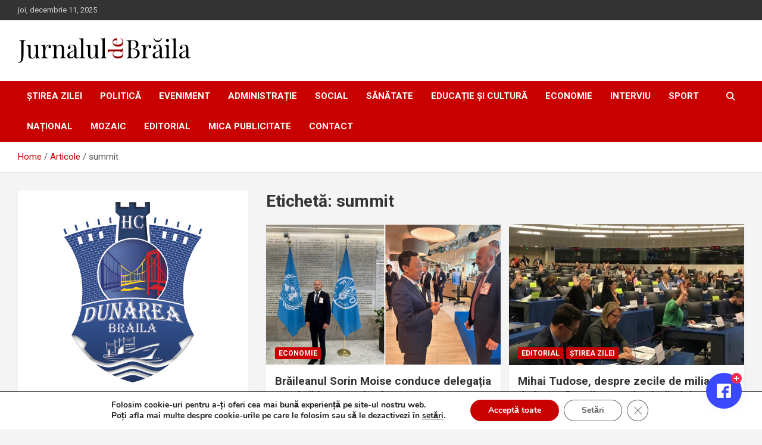

--- FILE ---
content_type: text/css
request_url: https://jurnalbr.ro/wp-content/themes/newscard-child/style.css?ver=6.8.3
body_size: 97
content:
/*
 Theme Name:   NewsCard Child
 Theme URI:    https://wordpress.org/themes/newscard/
 Description:  Child Theme pentru tema NewsCard
 Author:       [Numele tău]
 Author URI:   https://siteultau.ro
 Template:     newscard
 Version:      1.0.0
*/

/* Import stilurile temei părinte */
@import url("../newscard/style.css");


--- FILE ---
content_type: application/javascript
request_url: https://jurnalbr.ro/wp-content/plugins/asgard_alerts_fb/js/asgard_alerter.min.js?ver=1.0.0
body_size: 24842
content:
"use strict";function XM_Arc(){var e=0<arguments.length&&void 0!==arguments[0]?arguments[0]:{},o={width:112,height:112,startAngle:1.5*Math.PI,endAngle:3.5*Math.PI,anticlockwise:!1,lineWidth:10,lineColor:"#7442ce",speed:70,scale:{start:0,end:1,stop:1},animation:{easing:!0},linkText:!0,innerLink:!0,linkTo:".arc-progress-text",extraLinkTo:[],linkUnitsSelector:".arc-progress-unit",decimalPoints:1,animateOnScroll:!1,controlAnimation:!1,topHalf:!1,pad:!1,shadow:!1,shadowColor:"#000",shadowBlur:30},a=document.createElement("canvas"),s=a.getContext("2d"),n=this;n.done=!1,n.config=o;var t=function(e,n){var t=n[0],a=n.substring(1);"."===t&&e.setAttribute("class",a),"#"===t&&e.setAttribute("id",a)};function i(){for(var e=(window.pageYOffset||document.documentElement.scrollTop||document.body.scrollTop)+window.innerHeight,n=a,t=n.offsetTop;n=n.offsetParent;)t+=n.offsetTop;return t<=e}function l(){o.anticlockwise?o.animation.currentAngle>o.stopAngle&&(o.animation.currentAngle-=o.animation.step,o.animation.currentAngle<o.stopAngle&&(o.animation.currentAngle=o.stopAngle,n.done=!0)):o.animation.currentAngle<o.stopAngle&&(o.animation.easing?(o.animation.currentAngle+=.06*(o.stopAngle-o.animation.currentAngle),o.animation.currentAngle>o.stopAngle-.01&&(o.animation.currentAngle=o.stopAngle,n.done=!0)):(o.animation.currentAngle+=o.animation.step,o.animation.currentAngle>o.stopAngle&&(o.animation.currentAngle=o.stopAngle,n.done=!0))),c(o.animation.currentAngle),n.done||window.requestAnimationFrame(l)}var r=function(e){return e<10?"0".concat(e):e};function c(){var e,n,t,a,i=0<arguments.length&&void 0!==arguments[0]?arguments[0]:o.stopAngle;o.linkText&&(e=i,0===(a=o.stopAngle-o.startAngle)&&(a=o.endAngle-o.startAngle),n=o.anticlockwise?o.scale.end-(e-o.endAngle)/a*(o.scale.stop-o.scale.end):(e-o.startAngle)/a*(o.scale.stop-o.scale.start),t=n.toFixed(o.decimalPoints),o.pad&&(t=r(t)),o.innerLink&&(o.linkEl.innerHTML=t,o.linkUnits&&o.linkEl.append(o.linkUnitsEl)),0<o.extraLinkTo.length&&o.extraLinkEl.forEach(function(e){e.innerHTML=t})),o.shadow?(s.clearRect(0,0,o.width+o.shadowOffset,o.height+o.shadowOffset),s.beginPath(),s.arc(o.center.x+o.shadowOffset/2,o.center.y+o.shadowOffset/2,o.radius,o.startAngle,i)):(s.clearRect(0,0,o.width,o.height),s.beginPath(),s.arc(o.center.x,o.center.y,o.radius,o.startAngle,i)),s.stroke()}n.render=function(e){e=(e=e>o.scale.end?o.scale.end:e)<o.scale.start?o.scale.start:e,c(o.startAngle+(o.endAngle-o.startAngle)/Math.abs(o.scale.start-o.scale.end)*e)},Object.assign(o,e),o.topHalf&&(o.startAngle=Math.PI,o.endAngle=2*Math.PI),o.center={x:o.width/2,y:o.height/2},o.radius=(o.width-o.lineWidth)/2,e.scale&&(o.scale.stop=o.scale.stop>o.scale.end?o.scale.end:o.scale.stop,o.scale.stop=o.scale.stop<o.scale.start?o.scale.start:o.scale.stop,o.scale.stop=void 0!==e.scale.stop?o.scale.stop:o.scale.end),o.anticlockwise?o.animation.currentAngle=o.endAngle:o.animation.currentAngle=o.startAngle,o.shadow&&(o.shadowOffset=o.shadowBlur+10),o.stopAngle=o.startAngle+(o.endAngle-o.startAngle)/(o.scale.end-o.scale.start)*o.scale.stop,function(){if(o.shadow?(a.width=o.width+o.shadowOffset,a.height=o.height+o.shadowOffset,a.style.top="-".concat(o.shadowOffset/2,"px"),a.style.left="-".concat(o.shadowOffset/2,"px")):(a.width=o.width,a.height=o.height),a.style.position="absolute",n.container=document.querySelector(o.container),!n.container)throw Error('Unable to find "'.concat(o.container,'" on the DOM'));n.container.style.width="".concat(o.width,"px"),n.container.style.height="".concat(o.height,"px"),n.container.style.position="relative",o.topHalf&&(a.height=o.height/2,n.container.style.height="".concat(o.height/2,"px")),n.container.append(a)}(),o.linkText&&(o.innerLink&&(o.linkEl=document.createElement("p"),t(o.linkEl,o.linkTo),n.container.append(o.linkEl),o.linkUnits&&(o.linkUnitsEl=document.createElement("span"),t(o.linkUnitsEl,o.linkUnitsSelector),o.linkUnitsEl.innerHTML=o.linkUnits)),0<o.extraLinkTo.length&&(o.extraLinkEl=[],o.extraLinkTo.forEach(function(e){o.extraLinkEl.push(document.querySelector(e))}))),o.speed=o.speed<=0?1:o.speed,o.speed=100<o.speed?100:o.speed,o.animation.step=Math.PI/(2e3/o.speed),function(){if(o.gradient){var e=s.createLinearGradient(0,o.height,o.width,0);e.addColorStop(0,o.gradient.colors[0]),e.addColorStop(1,o.gradient.colors[1]),s.strokeStyle=e}else s.strokeStyle=o.lineColor;o.shadow&&(s.shadowColor=o.shadowColor,s.shadowBlur=o.shadowBlur),s.lineWidth=o.lineWidth}(),o.animateOnScroll?i()?window.requestAnimationFrame(l):window.addEventListener("scroll",function e(){i()&&(window.requestAnimationFrame(l),window.removeEventListener("scroll",e))}):o.controlAnimation||c()}
"use strict";function _typeof(e){return(_typeof="function"==typeof Symbol&&"symbol"==typeof Symbol.iterator?function(e){return typeof e}:function(e){return e&&"function"==typeof Symbol&&e.constructor===Symbol&&e!==Symbol.prototype?"symbol":typeof e})(e)}function XM_Countdown(){var e=0<arguments.length&&void 0!==arguments[0]?arguments[0]:{},n={underline:!0,textOnle:!1,global:{underlineConfig:{width:112,height:112,lineWidth:10,lineColor:"#2c194f",linkText:!1},arcConfig:{width:112,height:112,lineWidth:10,gradient:{colors:["#713fcb","#00e3d0"]},scale:{start:0,end:60,stop:0},anticlockwise:!0,decimalPoints:0}},counter:{days:{container:".timer-days"},hours:{container:".timer-hours"},minutes:{container:".timer-minutes"},seconds:{container:".timer-seconds"}},textCounter:{days:{container:".timer-text-days"},hours:{container:".timer-text-hours"},minutes:{container:".timer-text-minutes"},seconds:{container:".timer-text-seconds"}},onStep:function(){}},t=this,r=function(e){for(var t in n.counter)n.counter[t]&&o(n.counter[t],e)},o=function e(t,n){var r;for(var o in n)"object"!==_typeof(n[o])||n[o]instanceof Date?n[o]instanceof Date?t[o]=new Date(n[o].getTime()):t[o]=n[o]:(r=n[o]instanceof Array?[]:{},void 0===t[o]&&(t[o]=r),e(t[o],n[o]))},i=function(e){return e<10?"0".concat(e):e},u=function(e){e.el=t.container.querySelector(e.container),e.el||(e.el=document.createElement("div"),e.el.style.position="relative",s(e.el,e.container),t.container.append(e.el)),n.underline&&(e.underlineConfig.container=e.container,e.underline=new XM_Arc(e.underlineConfig)),e.arcConfig.container=e.container,e.arc=new XM_Arc(e.arcConfig)},s=function(e,t){var n=t[0],r=t.substring(1);"."===n&&e.setAttribute("class",r),"#"===n&&e.setAttribute("id",r)},c=function(){n.counter.days&&u(n.counter.days),n.counter.hours&&u(n.counter.hours),n.counter.minutes&&u(n.counter.minutes),n.counter.seconds&&u(n.counter.seconds)},a=function(){var e=0<arguments.length&&void 0!==arguments[0]?arguments[0]:new Date,t=(n.targetDate.getTime()-e.getTime())/1e3;return{daysLeft:window.parseInt(t/86400),hoursLeft:window.parseInt(t/3600)%24,minutesLeft:window.parseInt(t/60)%60,secondsLeft:window.parseInt(t)%60}},d=function(){n.textOnly?(m(),t.intID=window.setInterval(m,1e3)):(C(),t.intID=window.setInterval(C,1e3))},l=function(){n.textCounter.days&&f(n.textCounter.days),n.textCounter.hours&&f(n.textCounter.hours),n.textCounter.minutes&&f(n.textCounter.minutes),n.textCounter.seconds&&f(n.textCounter.seconds)},f=function(e){e.el=t.container.querySelector(e.container),e.el||(e.el=document.createElement("span"),s(e.el,e.container),t.container.append(e.el))},m=function(){var e=a();if(y(e))return n.textCounter.days&&(n.textCounter.days.el.innerHTML="00"),n.textCounter.hours&&(n.textCounter.hours.el.innerHTML="00"),n.textCounter.minutes&&(n.textCounter.minutes.el.innerHTML="00"),n.textCounter.seconds&&(n.textCounter.seconds.el.innerHTML="00"),void window.clearInterval(t.intID);n.textCounter.days&&(n.textCounter.days.el.innerHTML=i(e.daysLeft)),n.textCounter.hours&&(n.textCounter.hours.el.innerHTML=i(e.hoursLeft)),n.textCounter.minutes&&(n.textCounter.minutes.el.innerHTML=i(e.minutesLeft)),n.textCounter.seconds&&(n.textCounter.seconds.el.innerHTML=i(e.secondsLeft)),n.onStep(((new Date).getTime()-n.startDate.getTime())/t.totalTime)},y=function(e){var t=e.daysLeft<=0,n=e.hoursLeft<=0,r=e.minutesLeft<=0,o=e.secondsLeft<=0;return t&&n&&r&&o},C=function(){var e=a();if(y(e))return n.counter.days&&n.counter.days.arc.render(0),n.counter.hours&&n.counter.hours.arc.render(0),n.counter.minutes&&n.counter.minutes.arc.render(0),n.counter.seconds&&n.counter.seconds.arc.render(0),void window.clearInterval(t.intID);n.counter.days&&n.counter.days.arc.render(e.daysLeft),n.counter.hours&&n.counter.hours.arc.render(e.hoursLeft),n.counter.minutes&&n.counter.minutes.arc.render(e.minutesLeft),n.counter.seconds&&n.counter.seconds.arc.render(e.secondsLeft),n.onStep(((new Date).getTime()-n.startDate.getTime())/t.totalTime)};r(n.global),n.counter.hours.arcConfig.scale.end=24,void 0!==e.global&&r(e.global),o(n,e),n.startDate&&n.counter.days&&(n.counter.days.arcConfig.scale.end=a(n.startDate).daysLeft),t.container=document.querySelector(n.container),n.textOnly?l():c(),t.totalTime=n.targetDate.getTime()-n.startDate.getTime(),d()}
"use strict";function _typeof(e){return(_typeof="function"==typeof Symbol&&"symbol"==typeof Symbol.iterator?function(e){return typeof e}:function(e){return e&&"function"==typeof Symbol&&e.constructor===Symbol&&e!==Symbol.prototype?"symbol":typeof e})(e)}function XM_ProgressBar(d){var p={width:240,height:6,lineColor:"#ebebeb",lineCap:"round",buttEnd:!1,animation:{easing:!0},animateOnScroll:!1,controlAnimation:!1,speed:50,scale:{start:0,end:1,stop:1},invertedProgress:!1,reverse:!1,linkText:!1,innerLink:!0,linkToContainer:".bar-progress-wrap",linkTo:".bar-progress-text",extraLinkTo:[],linkUnits:"%",linkUnitsSelector:".bar-progress-unit",innerTextFollowsProgress:!1,decimalPoints:0,barTextStyle:{primaryColor:"#fff",secondaryColor:"#363636",font:"bold 10px Exo, sans-serif"}},o=document.createElement("canvas"),r=o.getContext("2d"),l=this,h=function(e){var t=document.createElement("div");t.style.boxSizing="border-box",t.style.width="".concat(e.partWidth+2*e.width,"px"),t.style.height="".concat(p.height+2*e.width,"px"),t.style.border="".concat(e.width,"px solid ").concat(e.color),t.style.borderRadius="200px",t.style.position="absolute",t.style.top="-".concat(e.width,"px"),t.style.left="".concat(e.offset,"px"),l.container.append(t)},f=function(){if(l.container=document.querySelector(p.container),!l.container)throw Error('Unable to find "'.concat(p.container,'" on the DOM'));o.width=p.width,o.height=p.height,o.style.position="absolute",o.style.top=0,o.style.left=0,l.container.style.width="".concat(p.width,"px"),l.container.style.height="".concat(p.height,"px"),l.container.style.position="relative",l.container.append(o)},u=function(){var e=1/0;for(var t in p.breakpoints)window.innerWidth<=t&&(e=t<e?t:e);e!==1/0&&(p.width=p.breakpoints[e].width,p.height=p.breakpoints[e].height)},m=function(){var e=1/0;for(var t in p.breakpoints)window.innerWidth<=t&&(e=t<e?t:e);n(e===1/0?p.originalDimensions:p.breakpoints[e])},n=function(e){o.width=e.width,o.height=e.height,l.container.style.width="".concat(e.width,"px"),l.container.style.height="".concat(e.height,"px");var t=p.scale.stop/p.scale.end*e.width;if(p.linkElContainer&&p.innerTextFollowsProgress&&(p.linkElContainer.style.left="".concat(t,"px")),w(),r.beginPath(),"butt"===p.lineCap&&(r.moveTo(0,e.height/2),r.lineTo(t,e.height/2)),"round"===p.lineCap){var n=r.lineWidth/2,i=t-n;p.reverse?(r.moveTo(e.width-n,e.height/2),e.width-t<=n?r.lineTo(n,e.height/2):r.lineTo(e.width-t,e.height/2)):(r.moveTo(n,e.height/2),i<n?r.lineTo(n,e.height/2):r.lineTo(i,e.height/2))}r.stroke()},e=function(e,t){var n=t[0],i=t.substring(1);"."===n&&e.setAttribute("class",i),"#"===n&&e.setAttribute("id",i)},g=function(){p.linkText&&(p.innerLink&&(p.linkElContainer=l.container.querySelector(p.linkToContainer),p.linkElContainer||(p.linkElContainer=document.createElement("div"),e(p.linkElContainer,p.linkToContainer)),p.linkEl=l.container.querySelector(p.linkTo),p.linkEl||(p.linkEl=document.createElement("p"),e(p.linkEl,p.linkTo),p.linkElContainer.append(p.linkEl)),p.innerTextFollowsProgress&&(p.linkElContainer.style.position="absolute"),p.linkUnits&&(p.linkUnitsEl=document.createElement("span"),e(p.linkUnitsEl,p.linkUnitsSelector),p.linkUnitsEl.innerHTML=p.linkUnits),l.container.append(p.linkElContainer)),0<p.extraLinkTo.length&&(p.extraLinkEl=[],p.extraLinkTo.forEach(function(e){if(!document.querySelector(e))throw Error('Unable to find "'.concat(e,'" on the DOM'));p.extraLinkEl.push(document.querySelector(e))})))},T=function(){p.speed=100<p.speed?100:p.speed,p.speed=p.speed<1?1:p.speed,p.animation.step=p.speed*p.width/2e3,p.animation.currentProgress=0};function w(){if(p.gradient){var e=r.createLinearGradient(0,p.height,p.width,0);e.addColorStop(0,p.gradient.colors[0]),e.addColorStop(1,p.gradient.colors[1]),r.strokeStyle=e}else r.strokeStyle=p.lineColor;r.lineCap=p.lineCap,r.lineWidth=p.height}function y(){for(var e=(window.pageYOffset||document.documentElement.scrollTop||document.body.scrollTop)+window.innerHeight,t=o,n=t.offsetTop;t=t.offsetParent;)n+=t.offsetTop;return n<=e}function k(){p.animation.currentProgress<p.stopPoint&&(p.animation.easing?(p.animation.currentProgress+=.06*(p.stopPoint-p.animation.currentProgress),p.animation.currentProgress>=p.stopPoint-1&&(p.animation.currentProgress=p.stopPoint,l.done=!0)):(p.animation.currentProgress+=p.animation.step,p.animation.currentProgress>=p.stopPoint&&(p.animation.currentProgress=p.stopPoint,l.done=!0))),x(p.animation.currentProgress),l.done||window.requestAnimationFrame(k)}var x=function(){var e=0<arguments.length&&void 0!==arguments[0]?arguments[0]:p.stopPoint;if(function(e){if(p.linkText){var t=(e/p.width*p.scale.end).toFixed(p.decimalPoints);p.invertedProgress&&(t=p.scale.end-t),p.innerLink&&(p.linkEl.innerHTML=t,p.linkUnits&&p.linkEl.append(p.linkUnitsEl),"/"===p.linkUnits&&(p.linkEl.innerHTML+=p.scale.end),p.innerTextFollowsProgress&&(p.linkElContainer.style.left="".concat(e,"px"))),0<p.extraLinkTo.length&&p.extraLinkEl.forEach(function(e){e.innerHTML=t})}}(e),r.clearRect(0,0,p.width,p.height),0===e)return p.emptyText&&(p.emptyTextContainer?p.emptyTextEl=document.querySelector(p.emptyTextContainer):p.emptyTextEl=p.linkEl.parentElement,p.emptyTextEl.innerHTML=p.emptyText),void(l.done=!0);if(r.beginPath(),"butt"===p.lineCap&&(r.moveTo(0,p.height/2),r.lineTo(e,p.height/2),r.stroke()),"round"===p.lineCap){var t=r.lineWidth/2,n=e-t;p.reverse?(r.moveTo(p.width-t,p.height/2),p.width-e<=t?r.lineTo(t,p.height/2):r.lineTo(p.width-e,p.height/2)):(r.moveTo(t,p.height/2),n<t?r.lineTo(t,p.height/2):r.lineTo(n,p.height/2)),r.stroke(),p.buttEnd&&(r.lineCap="butt",p.reverse?(r.moveTo(p.width-e,p.height/2),r.lineTo(p.width-e-t,p.height/2)):(r.moveTo(n,p.height/2),r.lineTo(e,p.height/2)),r.stroke(),r.lineCap="round")}p.barText&&i(e),p.completeText&&e===p.width&&(p.completeTextContainer?p.completeTextEl=document.querySelector(p.completeTextContainer):p.completeTextEl=p.linkEl.parentElement,p.completeTextEl.innerHTML=p.completeText)},i=function(e){var t=0;r.font=p.barTextStyle.font;for(var n=0;n<p.barText.length;n++)r.fillStyle=p.barTextStyle.primaryColor,e<t+12&&(r.fillStyle=p.barTextStyle.secondaryColor),r.fillText(p.barText[n],12+t,4+p.height/2),t+=r.measureText(p.barText[n]).width};l.render=function(e){e=(e=(e=e>p.scale.end?p.scale.end:e)<p.scale.start?p.scale.start:e)/p.scale.end*p.width,x(e)};var v=function e(t,n){var i;for(var o in n)"object"!==_typeof(n[o])||n[o]instanceof Date?n[o]instanceof Date?t[o]=new Date(n[o].getTime()):t[o]=n[o]:(i=n[o]instanceof Array?[]:{},void 0===t[o]&&(t[o]=i),e(t[o],n[o]))};!function(){if(v(p,d),p.originalDimensions={width:p.width,height:p.height},u(),d.scale&&(p.scale.stop=p.scale.stop>p.scale.end?p.scale.end:p.scale.stop,p.scale.stop=p.scale.stop<p.scale.start?p.scale.start:p.scale.stop,p.scale.stop=void 0!==d.scale.stop?p.scale.stop:p.scale.end),p.stopPoint=p.scale.stop/p.scale.end*p.width,f(),g(),w(),T(),p.animateOnScroll?y()?window.requestAnimationFrame(k):window.addEventListener("scroll",function e(){y()&&(window.requestAnimationFrame(k),window.removeEventListener("scroll",e))}):p.controlAnimation||x(),void 0!==p.split)if(void 0!==p.split.parts)for(var e=(p.width-p.split.gap*(p.split.parts-1))/p.split.parts,t=-p.split.gap,n=0;n<p.split.parts;n++)h({width:p.split.gap,color:p.split.color,offset:t,partWidth:e}),t+=e+p.split.gap;else if(void 0!==p.split.partItems){var i=0,o=!0,r=!1,l=void 0;try{for(var a,s=p.split.partItems[Symbol.iterator]();!(o=(a=s.next()).done);o=!0){var c=a.value;i-=c.gap,h({width:c.gap,color:p.split.color,offset:i,partWidth:c.width}),i+=c.width+2*c.gap}}catch(e){r=!0,l=e}finally{try{o||null==s.return||s.return()}finally{if(r)throw l}}}p.breakpoints&&window.addEventListener("resize",function(){m()})}()}
"use strict";function _typeof(e){return(_typeof="function"==typeof Symbol&&"symbol"==typeof Symbol.iterator?function(e){return typeof e}:function(e){return e&&"function"==typeof Symbol&&e.constructor===Symbol&&e!==Symbol.prototype?"symbol":typeof e})(e)}var getApp=function(){var t=[];return{query:function(e){var o={method:"GET",async:!0,params:null};return this.deepExtend(o,e),new Promise(function(e,t){var a=new XMLHttpRequest;if(a.onreadystatechange=function(){4===a.readyState&&(200===a.status?e(a.responseText):t({status:a.status,statusText:a.statusText}))},a.open(o.method,o.url,o.async),"object"===_typeof(o.headers))for(var n in o.headers)a.setRequestHeader(n,o.headers[n]);a.send(o.params)})},deepExtend:function(e,t){for(var a in t)"object"===_typeof(t[a])?t[a]instanceof Date?e[a]=new Date(t[a]):("object"!==_typeof(e[a])&&(e[a]=t[a]instanceof Array?[]:{}),this.deepExtend(e[a],t[a])):e[a]=t[a]},dateDiff:function(e,t){var a=1<arguments.length&&void 0!==t?t:new Date,n=Math.abs(e.getTime()-a.getTime()),o=Math.ceil(n/1e3),r=Math.floor(n/6e4),i=Math.floor(n/36e5),p=Math.floor(n/864e5),d=Math.floor(n/6048e5),l=Math.floor(n/24192e5),s=Math.floor(n/290304e5);return o<60?{unit:1===o?"second":"seconds",value:o}:r<60?{unit:1===r?"minute":"minutes",value:r}:i<24?{unit:1===i?"hour":"hours",value:i}:p<7?{unit:1===p?"day":"days",value:p}:d<4?{unit:1===d?"week":"weeks",value:d}:l<12?{unit:1===l?"month":"months",value:l}:{unit:1===s?"year":"years",value:s}},abbreviateNumber:function(e){var t,a=e.toString(),n=e;if(7<=a.length)n=(n/=1e6).toFixed(1),t="M";else{if(!(4<=a.length))return n.toString();n=(n/=1e3).toFixed(1),t="K"}return"".concat(n).concat(t)},getID:function(){var e=t.length+1;return t.push(e),e}}},app=getApp(),XM_FontLoader=function(){var e={},d={},a=function(e){return void 0!==d[e]};return e.loadFont=function(e){if(!a(e.name)){var t=function(e){var t=document.createElement("link"),a=void 0!==e.url?e.url:"https://fonts.googleapis.com/css?family=";return a+="".concat(e.name.split(" ").join("+"),":"),void 0===e.weights&&(e.weights=[400,700]),a+=e.weights.join(","),a+="&display=swap",t.setAttribute("href",a),t.setAttribute("rel","stylesheet"),document.head.appendChild(t),t}(e);void 0===e.fallback&&(e.fallback="sans-serif"),d[e.name]={value:"'".concat(e.name,"', ").concat(e.fallback),weights:e.weights,link:t}}},e.getLoadedFonts=function(){var e=[];for(var t in d)e.push({text:t,value:d[t].value,weights:d[t].weights});return e},e.getFontWeights=function(e){var t=[],a=!0,n=!1,o=void 0;try{for(var r,i=d[e].weights[Symbol.iterator]();!(a=(r=i.next()).done);a=!0){var p=r.value;t.push({text:p,value:p})}}catch(e){n=!0,o=e}finally{try{a||null==i.return||i.return()}finally{if(n)throw o}}return t},e.removeFont=function(e){a(e)&&(d[e].link.remove(),delete d[e])},e.fontLoaded=a,e},ALTemplateFactory=function(){function T(e,t){var a={margin:"0",padding:"0",outline:"none",border:"none",boxSizing:"border-box"};for(var n in a)e.style[n]=a[n];for(var o in t)e.style[o]=t[o]}function v(e,i){e.addEventListener("mouseenter",function(){var e=!0,t=!1,a=void 0;try{for(var n,o=i[Symbol.iterator]();!(e=(n=o.next()).done);e=!0){var r=n.value;T(r.el,r.hover)}}catch(e){t=!0,a=e}finally{try{e||null==o.return||o.return()}finally{if(t)throw a}}}),e.addEventListener("mouseleave",function(){var e=!0,t=!1,a=void 0;try{for(var n,o=i[Symbol.iterator]();!(e=(n=o.next()).done);e=!0){var r=n.value;T(r.el,r.normal)}}catch(e){t=!0,a=e}finally{try{e||null==o.return||o.return()}finally{if(t)throw a}}})}function f(o,e){var r=1<arguments.length&&void 0!==e?e:{};return function(e,t){var a={};app.deepExtend(a,r),app.deepExtend(a,e);var n=o.create(a,t);o.template.parentElement.replaceChild(n.template,o.template),o.template=n.template,void 0!==n.svg&&(o.svg=n.svg),void 0!==n.image&&(o.image=n.image.template),void 0!==n.iconFA&&(o.iconFA=n.iconFA)}}function l(t){return function(e){t.template.parentElement.replaceChild(e,t.template),t.template=e}}function y(n,e){var o=1<arguments.length&&void 0!==e?e:{};return function(e){var t={};app.deepExtend(t,n.defaultConfig),app.deepExtend(t,o),app.deepExtend(t,e),T(n.template,t.styles);var a=t.data;void 0!==a&&void 0!==a.href&&n.template.setAttribute("href",a.href),void 0!==a&&void 0!==a.background&&("svg"===a.background.type?(void 0!==n.svg&&n.svg.remove(),n.svg=k(a.background.template,{width:"70px",height:"70px",opacity:".06",position:"absolute",top:"0",right:"-14px",zIndex:1}),n.template.appendChild(n.svg)):"none"===a.background.type&&void 0!==n.svg&&n.svg.remove())}}function b(l,s){return function(){var e=s.template.querySelector(".xm-query-error");e&&e.remove();var t=!0,a=!1,n=void 0;try{for(var o,r=l[Symbol.iterator]();!(t=(o=r.next()).done);t=!0){var i=o.value;void 0!==i&&(i.template.style.opacity=0,i.template.style.visibility="hidden")}}catch(e){a=!0,n=e}finally{try{t||null==r.return||r.return()}finally{if(a)throw n}}s.template.style.height="130px",s.template.style.padding="0",s.template.style.backgroundColor="#fff";var p=document.createElement("div"),d=z("ripple");p.classList.add("xm-anim-loader-wrap"),T(p,{width:"100%",height:"100%",display:"flex",justifyContent:"center",alignItems:"center"}),p.appendChild(d),s.template.prepend(p)}}function w(c,m){return function(e){if(m.template.querySelector(".xm-anim-loader-wrap").remove(),void 0!==e){var t=document.createElement("div"),a=document.createElement("p"),n=document.createElement("div"),o=k("message-error");t.classList.add("xm-query-error"),T(t,{width:"100%",height:"130px",position:"absolute",top:0,left:0}),T(n,{width:"44px",height:"44px",margin:"20px auto 0",display:"flex",justifyContent:"center",alignItems:"center",borderRadius:"50%",backgroundColor:"#f93944"}),T(a,{marginTop:"16px",color:"#37394b",fontFamily:"inherit",fontSize:"12px",fontWeight:700,lineHeight:"1.5em",textAlign:"center"}),a.innerHTML=e.message,n.appendChild(o),t.appendChild(n),t.appendChild(a),m.template.appendChild(t)}else{var r=!0,i=!1,p=void 0;try{for(var d,l=c[Symbol.iterator]();!(r=(d=l.next()).done);r=!0){var s=d.value;void 0!==s&&(s.template.style.opacity=1,s.template.style.visibility="inherit")}}catch(e){i=!0,p=e}finally{try{r||null==l.return||l.return()}finally{if(i)throw p}}m.template.style.height="auto"}}}function C(e){var t={styles:{width:"40px",height:"40px",borderRadius:"50%"}};app.deepExtend(t,e);var a=document.createElement("img");return a.setAttribute("src",t.data.url),T(a,t.styles),{template:a,create:C}}function S(e){var t={styles:{box:{},image:{},icon:{}}};app.deepExtend(t,e);var a,n,o,r=function(e){var t={styles:{box:{width:"40px",height:"40px",backgroundColor:"#1b1e28",borderRadius:"50%",display:"flex",justifyContent:"center",alignItems:"center",position:"absolute",top:"16px",left:"16px"}}};app.deepExtend(t,e);var a=document.createElement("div");return a.classList.add("xm-alert-icon"),T(a,t.styles.box),a}(t);return"image"===t.data.type?void 0!==t.data.url&&""!==t.data.url&&(n=C({data:t.data,styles:t.styles.image}),r.appendChild(n.template)):"svg"===t.data.type?(a=k(t.data.template,t.styles.icon),r.appendChild(a)):"iconFA"===t.data.type&&(o=U(t.data,t.styles.icon),r.appendChild(o)),{template:r,iconFA:o,svg:a,image:n,create:S}}function E(e){var t={styles:{box:{backgroundColor:"#1b1e28",width:"100%",height:"106px"},text:{box:{color:"#fff",fontSize:"10px",fontWeight:700,textAlign:"center",textTransform:"uppercase"}},image:{},icon:{}}};app.deepExtend(t,e);var a=document.createElement("div");return T(a,t.styles.box),void 0!==t.data.url&&(a.style.background="url('".concat(t.data.url,"') no-repeat center ").concat(t.styles.box.backgroundColor),a.style.backgroundSize="cover"),void 0!==t.data.icon&&("image"===t.data.icon.type?a.appendChild(C({data:{url:t.data.icon.url},styles:t.styles.image}).template):"svg"===t.data.icon.type?a.appendChild(k(t.data.icon.template,t.styles.icon)):"iconFA"===t.data.icon.type&&a.appendChild(U(t.data.icon,t.styles.icon))),void 0!==t.data.text&&a.appendChild(K({data:t.data,styles:t.styles.text}).template),{template:a,create:E}}function o(e,t){var a=/<span.*?>(.*?)<\/span>/gim,n=e.innerHTML,o=a.exec(n);if(o){for(var r=0,i="";o;){var p=o[1],d=n.substring(r,o.index),l=G({data:{text:p},styles:t}).template,s=document.createElement("div");s.appendChild(l),i+=d,i+=s.innerHTML,r=o.index+o[0].length,o=a.exec(n)}i+=n.substring(r,n.length),e.innerHTML=i}}function r(e,t){var a=/<a.*?href="(.*?)".*?>(.*?)<\/a>/gim,n=e.innerHTML,o=a.exec(n);if(o){for(var r=0,i="";o;){var p=o[1],d=o[2],l=n.substring(r,o.index),s=J({data:{text:d,attributes:{href:p,target:"_blank"}},styles:t}),c=document.createElement("div");c.appendChild(s),i+=l,i+=c.innerHTML,r=o.index+o[0].length,o=a.exec(n)}i+=n.substring(r,n.length),e.innerHTML=i}}function A(e){var t={styles:{box:{color:"#1b1e28",fontFamily:"inherit",fontSize:"14px",lineHeight:"1em",fontWeight:700},span:{marginRight:0,fontWeight:700}}};app.deepExtend(t,e);var a=document.createElement("p");return a.classList.add("xm-alert-title"),a.innerHTML=t.data.text,o(a,t.styles.span),r(a,t.styles.link),T(a,t.styles.box),{template:a,create:A}}function s(e){var t={styles:{box:{color:"#77788e",fontFamily:"inherit",fontSize:"12px",lineHeight:"".concat(16/12,"em"),fontWeight:400},image:{maxWidth:"100%",width:"auto",height:"auto",borderRadius:"0"}}};app.deepExtend(t,e);var a=document.createElement("p");return a.innerHTML=t.data.text,function(e,t){var a=/<img.*?src=['"](.*?)['"].*?>/gim,n=e.innerHTML,o=a.exec(n);if(o){for(var r=0,i="";o;){var p=o[1],d=n.substring(r,o.index),l=C({data:{url:p},styles:t}).template,s=document.createElement("div");s.appendChild(l),i+=d,i+=s.innerHTML,r=o.index+o[0].length,o=a.exec(n)}i+=n.substring(r,n.length),e.innerHTML=i}}(a,t.styles.image),T(a,t.styles.box),{template:a,create:s}}function B(e){var t={styles:{box:{color:"#fff",fontFamily:"inherit",fontSize:"12px",fontWeight:700,textAlign:"center",backgroundColor:"#1b1e28",textDecoration:"none"},icon:{width:"12px",height:"12px",fill:"#fff",marginRight:"8px"}}};app.deepExtend(t,e);var a=document.createElement("a");return T(a,t.styles.box),void 0!==t.styles.hover&&v(a,[{el:a,normal:t.styles.box,hover:t.styles.hover}]),a.innerHTML=t.data.text,a.setAttribute("href",t.data.href),a.setAttribute("target","_blank"),void 0!==t.data.icon&&a.prepend(k(t.data.icon.type,t.styles.icon)),{template:a,create:B}}function L(e){var t={styles:{box:{display:"flex",justifyContent:"space-between",marginTop:"24px"}}};app.deepExtend(t,e);var a=document.createElement("div");T(a,t.styles.box);for(var n=0;n<t.data.length;n++)a.appendChild(B({data:t.data[n],styles:t.styles.buttons[n]}).template);return{template:a,create:L}}function M(e){var t={styles:{box:{display:"flex",justifyContent:"space-between",marginTop:"16px"},info:{box:{marginTop:"6px",lineHeight:"1em"}},value:{}}};app.deepExtend(t,e);var a=document.createElement("div");T(a,t.styles.box);var n=!0,o=!1,r=void 0;try{for(var i,p=t.data[Symbol.iterator]();!(n=(i=p.next()).done);n=!0){var d=i.value,l=document.createElement("div"),s=A({data:{text:d.value},styles:t.styles.value}).template,c=K({data:{text:d.info},styles:t.styles.info}).template;l.appendChild(s),l.appendChild(c),a.appendChild(l)}}catch(e){o=!0,r=e}finally{try{n||null==p.return||p.return()}finally{if(o)throw r}}return{template:a,create:M}}function I(e,t){var a={lineColor:"#1b1e28",underlineColor:"#b9b9c5"};return app.deepExtend(a,t),"rounded"===e.type?function(e,t){var a={lineCap:"butt",borderColor:"#fff"};app.deepExtend(a,t);var n={width:"".concat(a.width+4,"px"),height:"".concat(a.height+4,"px"),border:"2px solid #fff",borderColor:a.borderColor,borderRadius:"8px",position:"absolute",top:"-2px",left:"-2px",zIndex:99999},o=document.createElement("div"),r=document.createElement("div"),i="pgb-id-".concat(app.getID()),p="#".concat(i);T(o,{height:a.height}),T(r,n),o.setAttribute("id",i);var d={progressBar:o},l=window.setInterval(function(){document.querySelector(p)&&(new XM_ProgressBar({container:p,width:a.width,height:a.height,lineCap:a.lineCap,lineColor:a.underlineColor}),d.progressBarHandler=new XM_ProgressBar({container:p,width:a.width,height:a.height,lineCap:a.lineCap,lineColor:a.lineColor,controlAnimation:!0}),o.appendChild(r),window.clearInterval(l))},1e3);return d}(0,a):"flat"===e.type?function(e,t){var a={lineCap:"butt"};app.deepExtend(a,t);var n=document.createElement("div"),o="pgb-id-".concat(app.getID()),r="#".concat(o);T(n,{height:a.height}),n.setAttribute("id",o);var i={progressBar:n},p=window.setInterval(function(){document.querySelector(r)&&(new XM_ProgressBar({container:r,width:a.width,height:a.height,lineCap:a.lineCap,lineColor:a.underlineColor}),i.progressBarHandler=new XM_ProgressBar({container:r,width:a.width,height:a.height,lineCap:a.lineCap,lineColor:a.lineColor,controlAnimation:!0}),window.clearInterval(p))},1e3);return i}(0,a):"simple"===e.type?function(e,t){var a={split:{}};app.deepExtend(a,t),a.split.color=a.borderColor;var n=document.createElement("div"),o="pgb-id-".concat(app.getID()),r="#".concat(o);T(n,{height:a.height,margin:"0 auto"}),n.setAttribute("id",o);var i={progressBar:n},p=window.setInterval(function(){document.querySelector(r)&&(new XM_ProgressBar({container:r,width:a.width,height:a.height,lineColor:a.underlineColor,gradient:a.underlineGradient,split:a.split}),i.progressBarHandler=new XM_ProgressBar({container:r,width:a.width,height:a.height,lineColor:a.lineColor,gradient:a.lineGradient,split:a.split,controlAnimation:!0}),window.clearInterval(p))},1e3);return i}(0,a):void 0}function c(e,t){var a,n={data:{global:{width:50,height:50,lineWidth:6,lineColor:"#2d95ff",underlineColor:"#eff0ff"}},styles:{box:{position:"relative"},countdown:{fontFamily:"inherit"},countdownInfo:{fontFamily:"inherit"}}};return app.deepExtend(n,e),"round"===n.data.type?a=function(e,t,a){var n={box:{paddingLeft:"70px",marginBottom:"20px"},countdown:{color:"#fff",fontSize:"10px",fontWeight:700,position:"absolute",lineHeight:"1em",top:"11px",left:"78px",zIndex:99999},progressBar:{width:220,height:32}};app.deepExtend(n,t),void 0===e.progressBar&&(e.progressBar={}),e.progressBar.type="rounded";var o=document.createElement("div"),r=document.createElement("p"),i=document.createElement("span"),p=document.createElement("span"),d=document.createElement("span"),l=document.createElement("span"),s="cd-id-".concat(app.getID()),c="#".concat(s),m=I(e.progressBar,n.progressBar),u=z("ripple");T(r,n.countdown),r.setAttribute("id",s),i.classList.add("timer-text-days"),p.classList.add("timer-text-hours"),d.classList.add("timer-text-minutes"),l.classList.add("timer-text-seconds");var h={marginRight:"4px",fontSize:"".concat(Number.parseInt(n.countdown.fontSize)/16*2.24,"em")};T(i,h),T(p,h),T(d,h),T(l,h);var g=window.setInterval(function(){document.querySelector(c)&&void 0!==m.progressBarHandler&&(o.removeChild(u),o.style.marginBottom="20px",r.innerHTML="",r.appendChild(i),r.appendChild(document.createTextNode("".concat(e.daysLongText," : "))),r.appendChild(p),r.appendChild(document.createTextNode("".concat(e.hoursLongText," : "))),r.appendChild(d),r.appendChild(document.createTextNode("".concat(e.minutesLongText," : "))),r.appendChild(l),r.appendChild(document.createTextNode(e.secondsLongText)),new XM_Countdown({container:c,startDate:e.startDate,targetDate:e.endDate,textOnly:!0,onStep:m.progressBarHandler.render}),window.clearInterval(g),void 0!==a&&a.refreshItems())},1e3);return T(o,n.box),o.style.marginBottom="10px",u.style.marginLeft="61px",o.appendChild(u),o.appendChild(r),o.appendChild(m.progressBar),o}(n.data,n.styles,t):"flat-small"===n.data.type?a=function(e,t){var a={box:{height:"27px"},countdown:{color:"#fff",fontSize:"10px",fontWeight:700,textTransform:"uppercase",lineHeight:"27px",position:"absolute",top:"0",right:"16px",zIndex:99999},progressBar:{width:320,height:27},countdownInfo:{}};app.deepExtend(a,t),app.deepExtend(a.countdownInfo,a.countdown),a.countdownInfo.right="auto",a.countdownInfo.left="16px",void 0===e.progressBar&&(e.progressBar={}),e.progressBar.type="flat";var n=document.createElement("div"),o=document.createElement("p"),r=document.createElement("p"),i=document.createElement("span"),p=document.createElement("span"),d=document.createElement("span"),l=document.createElement("span"),s="cd-id-".concat(app.getID()),c="#".concat(s),m=I(e.progressBar,a.progressBar),u=z("ripple","small");T(r,a.countdown),T(o,a.countdownInfo),void 0===e.countdownInfo&&(e.countdownInfo="Match Starts In:"),o.innerHTML=e.countdownInfo,r.setAttribute("id",s),i.classList.add("timer-text-days"),p.classList.add("timer-text-hours"),d.classList.add("timer-text-minutes"),l.classList.add("timer-text-seconds");var h=window.setInterval(function(){document.querySelector(c)&&void 0!==m.progressBarHandler&&(n.removeChild(u),r.innerHTML="",r.appendChild(i),e.days?r.appendChild(document.createTextNode(" : ")):i.style.display="none",r.appendChild(p),r.appendChild(document.createTextNode(" : ")),r.appendChild(d),r.appendChild(document.createTextNode(" : ")),r.appendChild(l),new XM_Countdown({container:c,startDate:e.startDate,targetDate:e.endDate,textOnly:!0,onStep:m.progressBarHandler.render}),n.appendChild(o),window.clearInterval(h))},1e3);return T(n,a.box),n.appendChild(u),n.appendChild(r),n.appendChild(m.progressBar),n}(n.data,n.styles):"round-small"===n.data.type?a=function(e,t){var a={box:{display:"flex",justifyContent:"center",alignItems:"center",height:"27px"},countdown:{color:"#fff",fontSize:"10px",fontWeight:700,textTransform:"uppercase",lineHeight:"27px",position:"absolute",top:"0",right:"16px",zIndex:99999},progressBar:{width:160,height:4},countdownInfo:{right:"auto",left:"16px"}};app.deepExtend(a,t);var n={};app.deepExtend(n,a.countdown),app.deepExtend(n,a.countdownInfo),app.deepExtend(a.countdownInfo,n),void 0===e.progressBar&&(e.progressBar={}),e.progressBar.type="simple";var o=document.createElement("div"),r=document.createElement("p"),i=document.createElement("p"),p=document.createElement("span"),d=document.createElement("span"),l=document.createElement("span"),s=document.createElement("span"),c="cd-id-".concat(app.getID()),m="#".concat(c),u=I(e.progressBar,a.progressBar),h=z("ripple","small");T(i,a.countdown),T(r,a.countdownInfo),void 0===e.countdownInfo&&(e.countdownInfo="Starts In:"),r.innerHTML=e.countdownInfo,i.setAttribute("id",c),p.classList.add("timer-text-days"),d.classList.add("timer-text-hours"),l.classList.add("timer-text-minutes"),s.classList.add("timer-text-seconds");var g=window.setInterval(function(){document.querySelector(m)&&void 0!==u.progressBarHandler&&(o.removeChild(h),i.innerHTML="",i.appendChild(p),e.days?i.appendChild(document.createTextNode(":")):p.style.display="none",i.appendChild(d),i.appendChild(document.createTextNode(":")),i.appendChild(l),i.appendChild(document.createTextNode(":")),i.appendChild(s),new XM_Countdown({container:m,startDate:e.startDate,targetDate:e.endDate,textOnly:!0,onStep:u.progressBarHandler.render}),o.appendChild(r),window.clearInterval(g))},1e3);return T(o,a.box),o.appendChild(h),o.appendChild(i),o.appendChild(u.progressBar),o}(n.data,n.styles):"flat"===n.data.type?a=function(e,t,a){var n={countdown:{display:"flex",justifyContent:"space-evenly",alignItems:"center",color:"#fff",fontSize:"10px",fontWeight:700,textAlign:"center",position:"absolute",top:"0px",left:"0px",zIndex:99999},progressBar:{width:320,height:54}};/edge/gim.test(window.navigator.userAgent)&&(n.countdown.padding="0 30px",n.countdown.justifyContent="space-between"),app.deepExtend(n,t),void 0===e.progressBar&&(e.progressBar={}),e.progressBar.type="flat";var o=document.createElement("div"),r=document.createElement("p"),i=document.createElement("span"),p=document.createElement("span"),d=document.createElement("span"),l=document.createElement("span"),s="cd-id-".concat(app.getID()),c="#".concat(s),m=I(e.progressBar,n.progressBar),u=z("ripple");T(r,n.countdown),r.setAttribute("id",s),i.classList.add("timer-text-days"),p.classList.add("timer-text-hours"),d.classList.add("timer-text-minutes"),l.classList.add("timer-text-seconds");var h={display:"block",fontSize:"".concat(Number.parseInt(n.countdown.fontSize)/16*2.24,"em"),lineHeight:"1em"};T(i,h),T(p,h),T(d,h),T(l,h),r.style.width="".concat(n.progressBar.width,"px"),r.style.height="".concat(n.progressBar.height,"px");var g=document.createElement("div"),x=document.createElement("div"),v=document.createElement("div"),f=document.createElement("div"),y=document.createElement("span");y.style.fontSize=h.fontSize,y.style.lineHeight="1em",y.innerHTML=":",g.appendChild(i),g.appendChild(document.createTextNode(e.daysLongText)),x.appendChild(p),x.appendChild(document.createTextNode(e.hoursLongText)),v.appendChild(d),v.appendChild(document.createTextNode(e.minutesLongText)),f.appendChild(l),f.appendChild(document.createTextNode(e.secondsLongText));var b=window.setInterval(function(){document.querySelector(c)&&void 0!==m.progressBarHandler&&(o.removeChild(u),o.style.marginBottom="0",r.innerHTML="",r.appendChild(g),r.appendChild(y.cloneNode(!0)),r.appendChild(x),r.appendChild(y.cloneNode(!0)),r.appendChild(v),r.appendChild(y.cloneNode(!0)),r.appendChild(f),new XM_Countdown({container:c,startDate:e.startDate,targetDate:e.endDate,textOnly:!0,onStep:m.progressBarHandler.render}),window.clearInterval(b),void 0!==a&&a.refreshItems())},1e3);return T(o,n.box),u.style.marginLeft="131px",o.style.marginBottom="10px",o.appendChild(u),o.appendChild(r),o.appendChild(m.progressBar),o}(n.data,n.styles,t):"split"===n.data.type?a=function(e,t,a){var n={box:{marginBottom:"20px"},countdown:{display:"flex",justifyContent:"space-between",alignItems:"center",margin:"0 auto 14px",color:"#fff",fontSize:"10px",fontWeight:700,textAlign:"center",zIndex:99999},progressBar:{width:200,height:4}};app.deepExtend(n,t),void 0===e.progressBar&&(e.progressBar={}),e.progressBar.type="simple";var o=document.createElement("div"),r=document.createElement("p"),i=document.createElement("span"),p=document.createElement("span"),d=document.createElement("span"),l=document.createElement("span"),s="cd-id-".concat(app.getID()),c="#".concat(s),m=I(e.progressBar,n.progressBar),u=z("ripple");T(r,n.countdown),r.setAttribute("id",s),r.style.width="".concat(n.progressBar.width,"px"),i.classList.add("timer-text-days"),p.classList.add("timer-text-hours"),d.classList.add("timer-text-minutes"),l.classList.add("timer-text-seconds");var h={display:"block",fontSize:"".concat(Number.parseInt(n.countdown.fontSize)/16*2.88,"em"),lineHeight:"1em"};T(i,h),T(p,h),T(d,h),T(l,h);var g=document.createElement("div"),x=document.createElement("div"),v=document.createElement("div"),f=document.createElement("div"),y=document.createElement("span");y.style.fontSize=h.fontSize,y.style.lineHeight="1em",y.innerHTML=":",g.appendChild(i),g.appendChild(document.createTextNode(e.daysLongText)),x.appendChild(p),x.appendChild(document.createTextNode(e.hoursLongText)),v.appendChild(d),v.appendChild(document.createTextNode(e.minutesLongText)),f.appendChild(l),f.appendChild(document.createTextNode(e.secondsLongText));var b=window.setInterval(function(){document.querySelector(c)&&void 0!==m.progressBarHandler&&(o.removeChild(u),o.style.marginBottom="20px",r.innerHTML="",r.appendChild(g),r.appendChild(y.cloneNode(!0)),r.appendChild(x),r.appendChild(y.cloneNode(!0)),r.appendChild(v),r.appendChild(y.cloneNode(!0)),r.appendChild(f),new XM_Countdown({container:c,startDate:e.startDate,targetDate:e.endDate,textOnly:!0,onStep:m.progressBarHandler.render}),window.clearInterval(b),void 0!==a&&a.refreshItems())},1e3);return T(o,n.box),u.style.marginLeft="131px",o.style.marginBottom="0",o.appendChild(u),o.appendChild(r),o.appendChild(m.progressBar),o}(n.data,n.styles,t):"flat-split"===n.data.type?a=function(e,t,a){var n={box:{width:"202px",paddingTop:"20px",margin:"16px auto 20px"},countdown:{color:"#fff",fontSize:"10px",fontWeight:900,textTransform:"uppercase",position:"absolute",top:"0",right:"0",zIndex:99999},progressBar:{width:202,height:6,split:{parts:34,gap:2}},countdownInfo:{}};app.deepExtend(n,t),app.deepExtend(n.countdownInfo,n.countdown),n.countdownInfo.right="auto",n.countdownInfo.left="0",void 0===e.progressBar&&(e.progressBar={}),e.progressBar.type="simple";var o=document.createElement("div"),r=document.createElement("p"),i=document.createElement("p"),p=document.createElement("span"),d=document.createElement("span"),l=document.createElement("span"),s=document.createElement("span"),c="cd-id-".concat(app.getID()),m="#".concat(c),u=I(e.progressBar,n.progressBar),h=z("ripple");T(i,n.countdown),T(r,n.countdownInfo),void 0===e.countdownInfo&&(e.countdownInfo="Starts In:"),r.innerHTML=e.countdownInfo,i.setAttribute("id",c),p.classList.add("timer-text-days"),d.classList.add("timer-text-hours"),l.classList.add("timer-text-minutes"),s.classList.add("timer-text-seconds");var g=window.setInterval(function(){document.querySelector(m)&&void 0!==u.progressBarHandler&&(o.removeChild(h),o.style.marginTop="16px",o.style.marginBottom="20px",i.innerHTML="",i.appendChild(p),e.days?i.appendChild(document.createTextNode(":")):p.style.display="none",i.appendChild(d),i.appendChild(document.createTextNode(":")),i.appendChild(l),i.appendChild(document.createTextNode(":")),i.appendChild(s),new XM_Countdown({container:m,startDate:e.startDate,targetDate:e.endDate,textOnly:!0,onStep:u.progressBarHandler.render}),o.appendChild(r),window.clearInterval(g),void 0!==a&&a.refreshItems())},1e3);return T(o,n.box),h.style.marginLeft="72px",o.style.marginTop="0",o.style.marginBottom="10px",o.appendChild(h),o.appendChild(i),o.appendChild(u.progressBar),o}(n.data,n.styles,t):"arc"===n.data.type&&(a=function(a,e,d){var t={box:{margin:"20px 0 20px 16px"},countdown:{display:"flex",justifyContent:"space-between",alignItems:"center",color:"#1b1e28",fontSize:"12px",fontWeight:700,textAlign:"center",zIndex:99999}};app.deepExtend(t,e);var l=document.createElement("div"),n=document.createElement("div"),o=document.createElement("div"),r=document.createElement("div"),i=document.createElement("div"),s=document.createElement("div"),c=document.createElement("span"),m=document.createElement("span"),u=document.createElement("span"),h=document.createElement("span"),p=app.getID(),g="cd-id-".concat(p),x="#".concat(g),v=z("ripple");T(n,t.countdown),n.setAttribute("id",g),o.setAttribute("id","".concat(g,"-timer-days")),r.setAttribute("id","".concat(g,"-timer-hours")),i.setAttribute("id","".concat(g,"-timer-minutes")),s.setAttribute("id","".concat(g,"-timer-seconds"));var f={display:"flex",flexFlow:"column wrap",justifyContent:"center"};T(o,f),T(r,f),T(i,f),T(s,f);var y={display:"block",color:"#77788e",fontSize:"".concat(10/12,"em"),fontWeight:400,lineHeight:"1em"};T(c,y),T(m,y),T(u,y),T(h,y),n.style.width="242px",c.innerHTML=a.daysShortText,m.innerHTML=a.hoursShortText,u.innerHTML=a.minutesShortText,h.innerHTML=a.secondsShortText;var b=window.setInterval(function(){if(document.querySelector(x)){l.removeChild(v),l.style.marginBottom="20px",n.innerHTML="",n.appendChild(o),n.appendChild(r),n.appendChild(i),n.appendChild(s);var e={colors:[a.global.underlineColor,a.global.underlineColor]},t={colors:[a.global.lineColor,a.global.lineColor]};a.global.underlineGradient&&(e=a.global.underlineGradient),a.global.lineGradient&&(t=a.global.lineGradient),new XM_Countdown({container:x,startDate:a.startDate,targetDate:a.endDate,global:{underlineConfig:{width:a.global.width,height:a.global.height,lineWidth:a.global.lineWidth,gradient:e},arcConfig:{width:a.global.width,height:a.global.height,lineWidth:a.global.lineWidth,gradient:t,pad:!0}},counter:{days:{container:"".concat(x,"-timer-days")},hours:{container:"".concat(x,"-timer-hours")},minutes:{container:"".concat(x,"-timer-minutes")},seconds:{container:"".concat(x,"-timer-seconds")}}}),o.appendChild(c),r.appendChild(m),i.appendChild(u),s.appendChild(h),window.clearInterval(b);var p=window.setInterval(function(){if(l.querySelector(".arc-progress-text")){var e=l.querySelectorAll(".arc-progress-text"),t=!0,a=!1,n=void 0;try{for(var o,r=e[Symbol.iterator]();!(t=(o=r.next()).done);t=!0){var i=o.value;i.style.fontFamily="inherit",i.style.margin="0"}}catch(e){a=!0,n=e}finally{try{t||null==r.return||r.return()}finally{if(a)throw n}}window.clearInterval(p),void 0!==d&&d.refreshItems()}},100)}},1e3);return T(l,t.box),v.style.marginLeft="115px",l.style.marginBottom="10px",l.appendChild(v),l.appendChild(n),l}(n.data,n.styles,t)),{template:a,create:c}}function H(e){var t,a,n={styles:{width:"320px",boxShadow:"0 0 20px 0 rgba(38, 39, 51, .06)",backgroundColor:"#fff",overflow:"hidden"}},o={};return app.deepExtend(o,n),app.deepExtend(n,e),void 0!==n.data&&void 0!==n.data.href?((t=document.createElement("a")).setAttribute("href",n.data.href),t.setAttribute("target","_blank"),n.styles.display="block",n.styles.textDecoration="none"):t=document.createElement("div"),t.classList.add("xm-alert-box"),T(t,n.styles),void 0!==n.data&&void 0!==n.data.background&&"svg"===n.data.background.type&&(a=k(n.data.background.template,{width:"70px",height:"70px",opacity:".06",position:"absolute",top:"0",right:"-14px",zIndex:1}),t.appendChild(a)),{template:t,defaultConfig:o,svg:a}}function m(e){var t={styles:{box:{width:"28px",height:"28px",border:"3px solid ".concat(e.styles.backgroundColor),transform:"rotate(45deg)",display:"flex",justifyContent:"center",alignItems:"center"},image:{width:"30px",height:"30px",transform:"rotate(-45deg)",borderRadius:"0"}}};app.deepExtend(t,e);var a=document.createElement("div"),n=C({data:t.data,styles:t.styles.image});return T(a,t.styles.box),a.appendChild(n.template),a}function u(e,t){var a=1<arguments.length&&void 0!==t&&t,n=document.createElement("div"),o=document.createElement("div"),r=document.createElement("div"),i=C({data:e.data,styles:e.styles.image});return n.style.height="100%",n.style.display="flex",r.style.width="40px",r.style.height="100%",r.style.backgroundColor=e.styles.backgroundColor,r.style.overflow="hidden",r.style.position="relative",o.style.width="4px",o.style.height="100%",o.style.backgroundColor=e.styles.backgroundColor,r.appendChild(i.template),a?(o.style.marginLeft="2px",r.style.transform="skew(-15deg)",o.style.transform="skew(-15deg)",n.appendChild(r),n.appendChild(o)):(o.style.marginRight="2px",r.style.transform="skew(15deg)",o.style.transform="skew(15deg)",n.appendChild(o),n.appendChild(r)),n}function h(e){var t={metaRow:{styles:{box:{display:"flex",justifyContent:"space-between",alignItems:"center"},icon:{fill:"#2a2a2a",opacity:.2,transition:"opacity .3s ease-in-out"},iconHover:{opacity:1},link:{width:"16px",height:"16px"}}}};app.deepExtend(t,e);var a=document.createElement("div"),n=function e(t){var a={styles:{box:{display:"flex"}}};app.deepExtend(a,t);var n=document.createElement("div");T(n,a.styles.box);for(var o=0;o<a.data.length;o++)n.appendChild(Y({data:a.data[o],styles:a.styles.actions[o]}));return{template:n,create:e}}(t.actionRow),o=J({data:{attributes:{href:t.metaRow.data.link.href,target:"_blank"}},styles:t.metaRow.styles.link}),r=k(t.metaRow.data.icon.template,t.metaRow.styles.icon);return o.appendChild(r),v(o,[{el:r,normal:t.metaRow.styles.icon,hover:t.metaRow.styles.iconHover}]),a.appendChild(n.template),a.appendChild(o),T(a,t.metaRow.styles.box),{template:a,create:h}}var e={},d=!1,g=!1,z=function(e,t){return"spinner"===e?function(){var e=document.createElement("div");e.classList.add("xm-anim-loader");var t={boxSizing:"border-box",display:"block",position:"absolute",width:"52px",height:"52px",border:"6px solid #fff",borderColor:"rgba(27, 30, 40, .7) transparent transparent",borderRadius:"50%",animation:"spin-anim 1.2s cubic-bezier(.5, 0, .5, 1) infinite"},a=document.createElement("style");a.type="text/css",a.innerHTML="\n          @keyframes spin-anim {\n            0% {\n              transform: rotate(0deg);\n            }\n            100% {\n              transform: rotate(360deg);\n            }\n          }",document.head.appendChild(a),T(e,{display:"inline-block",width:"52px",height:"52px",position:"relative"});for(var n=0;n<4;n++){var o=document.createElement("div");T(o,t),e.appendChild(o),0===n?o.style.animationDelay="-0.45s":1===n?o.style.animationDelay="-0.3s":2===n&&(o.style.animationDelay="-0.15s")}return e}():"ripple"===e?function(e){var t=document.createElement("div");t.classList.add("xm-anim-loader");var a={display:"block",width:"58px",height:"58px",margin:"0 auto",position:"relative"},n={position:"absolute",border:"4px solid rgba(119, 120, 142, .6)",opacity:1,borderRadius:"50%",animation:"ripple-anim 1s cubic-bezier(0, .2, .8, 1) infinite"};if("small"===e&&(a.width="29px",a.height="29px",n.border="2px solid rgba(119, 120, 142, .6)",n.animation="ripple-anim-small 1s cubic-bezier(0, .2, .8, 1) infinite"),!d){var o=document.createElement("style");o.type="text/css",o.innerHTML="\n          @keyframes ripple-anim {\n            0% {\n              top: 28px;\n              left: 28px;\n              width: 0;\n              height: 0;\n              opacity: 1;\n            }\n            100% {\n              top: -1px;\n              left: -1px;\n              width: 58px;\n              height: 58px;\n              opacity: 0;\n            }\n          }",document.head.appendChild(o),d=!0}if(!g){var r=document.createElement("style");r.type="text/css",r.innerHTML="\n          @keyframes ripple-anim-small {\n            0% {\n              top: 14px;\n              left: 14px;\n              width: 0;\n              height: 0;\n              opacity: 1;\n            }\n            100% {\n              top: -1px;\n              left: -1px;\n              width: 29px;\n              height: 29px;\n              opacity: 0;\n            }\n          }",document.head.appendChild(r),g=!0}T(t,a);for(var i=0;i<2;i++){var p=document.createElement("div");T(p,n),t.appendChild(p),1===i&&(p.style.animationDelay="-0.5s")}return t}(t):void 0},k=function(e,t){var a={width:"16px",height:"16px",fill:"#fff"};return app.deepExtend(a,t),"twitter"===e?V(a):"facebook"===e?F(a):"instagram"===e?_(a):"twitch"===e?P(a):"youtube"===e?j(a):"patreon"===e?W(a):"patreon-v2"===e?q(a):"discord"===e?X(a):"discord-v2"===e?O(a):"bubble"===e?N(a):"heart"===e?D(a):"plus"===e?x(a):"plus-v2"===e?R(a):"play"===e?p(a):"message-info"===e?i():"message-error"===e?n():void 0},n=function(){var e=document.createElementNS("http://www.w3.org/2000/svg","svg"),t=document.createElementNS("http://www.w3.org/2000/svg","path");return e.setAttribute("viewBox","0 0 20 20"),e.setAttribute("preserveAspectRatio","xMinYMin meet"),t.setAttribute("d","M18,20H2c-1.104,0-2-0.896-2-2V8V6V2c0-1.104,0.896-2,2-2h16c1.104,0,2,0.896,2,2v4v2v10C20,19.104,19.104,20,18,20z M18,2H2v4h16V2z M18,8H2v10h16V8z M5.995,10.597l1.602-1.602L10,11.397l2.402-2.403l1.603,1.602L11.602,13l2.402,2.402l-1.602,1.602L10,14.602l-2.403,2.402l-1.602-1.602L8.398,13L5.995,10.597z M5,5H3V3h2V5z M8,5H6V3h2V5z M11,5H9V3h2V5z"),e.appendChild(t),e.style.width="20px",e.style.height="20px",e.style.fill="#fff",e},i=function(){var e=document.createElementNS("http://www.w3.org/2000/svg","svg"),t=document.createElementNS("http://www.w3.org/2000/svg","path");return e.setAttribute("viewBox","0 0 20 20"),e.setAttribute("preserveAspectRatio","xMinYMin meet"),t.setAttribute("d","M18,20H2c-1.104,0-2-0.896-2-2V8V6V2c0-1.104,0.896-2,2-2h16c1.104,0,2,0.896,2,2v4v2v10C20,19.104,19.104,20,18,20z M18,2H2v4h16V2z M18,8H2v10h16V8z M16,12H4v-2h12V12z M10,16H4v-2h6V16z M16,16h-4v-2h4V16z M5,5H3V3h2V5z M8,5H6V3h2V5z M11,5H9V3h2V5z"),e.appendChild(t),e.style.width="20px",e.style.height="20px",e.style.fill="#fff",e},p=function(e){var t=document.createElementNS("http://www.w3.org/2000/svg","svg"),a=document.createElementNS("http://www.w3.org/2000/svg","path");return t.setAttribute("viewBox","0 0 16 16"),t.setAttribute("preserveAspectRatio","xMinYMin meet"),a.setAttribute("d","M14.045,6.705l-10.941-6.4C1.876-0.406,1,0.167,1,1.58v12.842c0,1.41,0.876,1.984,2.104,1.272l11.002-6.399C15.339,8.583,15.276,7.417,14.045,6.705z"),T(t,e),t.appendChild(a),t},x=function(e){var t=document.createElementNS("http://www.w3.org/2000/svg","svg"),a=document.createElementNS("http://www.w3.org/2000/svg","path");return t.setAttribute("viewBox","0 0 10 10"),t.setAttribute("preserveAspectRatio","xMinYMin meet"),a.setAttribute("d","M10,6H6v4H4V6H0V4h4V0h2v4h4V6z"),T(t,e),t.appendChild(a),t},R=function(e){var t=document.createElementNS("http://www.w3.org/2000/svg","svg"),a=document.createElementNS("http://www.w3.org/2000/svg","path");return t.setAttribute("viewBox","0 0 8 8"),t.setAttribute("preserveAspectRatio","xMinYMin meet"),a.setAttribute("d","M8,4.999H5v3H3v-3H0L0.001,3H3V0h2v3h3V4.999z"),T(t,e),t.appendChild(a),t},N=function(e){var t=document.createElementNS("http://www.w3.org/2000/svg","svg"),a=document.createElementNS("http://www.w3.org/2000/svg","path");return t.setAttribute("viewBox","0 0 16 16"),t.setAttribute("preserveAspectRatio","xMinYMin meet"),a.setAttribute("d","M8,1c3.859,0,7,3.14,7,7c0,1.106-0.258,2.173-0.766,3.171l-0.158,0.31l0.068,0.341l0.574,2.869l-2.738-0.608l-0.361-0.08l-0.326,0.175C10.27,14.723,9.161,15,8,15c-3.86,0-7-3.141-7-7C1,4.14,4.14,1,8,1 M8,0C3.582,0,0,3.582,0,8s3.582,8,8,8c1.361,0,2.641-0.342,3.764-0.941L16,16l-0.875-4.375C15.68,10.536,16,9.307,16,8C16,3.582,12.418,0,8,0L8,0z"),T(t,e),t.appendChild(a),t},D=function(e){var t=document.createElementNS("http://www.w3.org/2000/svg","svg"),a=document.createElementNS("http://www.w3.org/2000/svg","path");return t.setAttribute("viewBox","0 0 16 16"),t.setAttribute("preserveAspectRatio","xMinYMin meet"),a.setAttribute("d","M11.53,2c0.956,0,1.833,0.375,2.471,1.054C14.646,3.741,15,4.691,15,5.729c0,1.097-0.417,2.08-1.353,3.189c-0.908,1.079-2.263,2.215-3.849,3.544l-0.08,0.068C9.194,12.971,8.607,13.463,8,13.984c-0.639-0.549-1.254-1.065-1.805-1.526c-1.573-1.318-2.931-2.457-3.843-3.54C1.417,7.809,1,6.826,1,5.729c0-1.038,0.354-1.988,0.999-2.675C2.636,2.375,3.514,2,4.47,2c0.7,0,1.342,0.219,1.909,0.65c0.299,0.227,0.573,0.509,0.815,0.839l0.805,1.096l0.807-1.094c0.245-0.333,0.52-0.615,0.817-0.841C10.188,2.219,10.831,2,11.53,2 M11.53,1c-0.923,0-1.77,0.288-2.514,0.854C8.641,2.139,8.301,2.489,8,2.897C7.7,2.489,7.359,2.139,6.983,1.854C6.239,1.288,5.393,1,4.47,1C3.234,1,2.098,1.487,1.269,2.37C0.451,3.243,0,4.436,0,5.729    C0,7.06,0.504,8.278,1.587,9.563c0.969,1.15,2.36,2.316,3.973,3.668c0.55,0.461,1.174,0.984,1.822,1.541C7.553,14.919,7.772,15,8,15s0.447-0.081,0.618-0.229c0.647-0.557,1.272-1.08,1.823-1.542c1.611-1.351,3.004-2.517,3.972-3.667C15.496,8.278,16,7.06,16,5.729c0-1.293-0.451-2.486-1.27-3.359C13.902,1.487,12.766,1,11.53,1L11.53,1z"),T(t,e),t.appendChild(a),t},V=function(e){var t=document.createElementNS("http://www.w3.org/2000/svg","svg"),a=document.createElementNS("http://www.w3.org/2000/svg","path");return t.setAttribute("viewBox","0 0 100 100"),t.setAttribute("preserveAspectRatio","xMinYMin meet"),a.setAttribute("d","M100,19.238c-3.746,1.843-7.5,2.464-11.877,3.068c4.377-2.453,7.502-6.15,8.752-11.071c-3.748,2.461-8.123,3.687-13.123,4.921C79.998,12.461,74.377,10,68.75,10c-10.625,0-20.001,9.238-20.001,20.31c0,1.846,0,3.076,0.626,4.311c-16.873-0.617-32.497-8.617-42.498-20.924c-1.878,3.079-2.5,6.157-2.5,10.464c0,6.765,3.748,12.921,9.375,16.614c-3.125,0-6.25-1.235-9.375-2.461l0,0c0,9.847,6.872,17.844,16.247,19.69c-1.874,0.624-3.746,0.624-5.625,0.624c-1.247,0-2.498,0-3.75-0.624C13.751,66,21.25,72.157,30.625,72.157c-6.875,5.539-15.626,8.613-25.626,8.613c-1.873,0-3.125,0-4.999,0C9.375,86.311,20.001,90,31.25,90c37.5,0,58.123-30.765,58.123-57.229c0-0.615,0-1.846,0-2.461C93.75,27.234,97.498,23.546,100,19.238z"),T(t,e),t.appendChild(a),t},F=function(e){var t=document.createElementNS("http://www.w3.org/2000/svg","svg"),a=document.createElementNS("http://www.w3.org/2000/svg","path");return t.setAttribute("viewBox","0 0 100 100"),t.setAttribute("preserveAspectRatio","xMinYMin meet"),a.setAttribute("d","M90.628,100H65.605V65.598h17.149V48.174H65.605v-8.537v-1.688v-0.089l0.001-0.002c0.052-1.823,1.541-3.279,3.373-3.279h0.374h6.186h8.998V17.146H69.354l0,0l-0.048,0.096h-0.514c-11.388,0-20.619,9.23-20.619,20.618v5.059v5.256H34.395v17.424h13.778V100H9.372C4.196,100,0,95.796,0,90.62V9.365C0,4.192,4.196,0,9.372,0h81.256C95.804,0,100,4.192,100,9.365V90.62C100,95.796,95.804,100,90.628,100z"),T(t,e),t.appendChild(a),t},_=function(e){var t=document.createElementNS("http://www.w3.org/2000/svg","svg"),a=document.createElementNS("http://www.w3.org/2000/svg","path");return t.setAttribute("viewBox","0 0 100 100"),t.setAttribute("preserveAspectRatio","xMinYMin meet"),a.setAttribute("d","M72.402,0H27.595C12.379,0,0,12.381,0,27.597v44.809C0,87.619,12.379,100,27.595,100h44.807C87.621,100,100,87.619,100,72.406V27.597C100,12.381,87.621,0,72.402,0z M88.691,71.078c0,9.711-7.902,17.613-17.615,17.613H28.923c-9.712,0-17.613-7.902-17.613-17.613V28.926c0-9.715,7.901-17.618,17.613-17.618h42.153c9.713,0,17.615,7.903,17.615,17.618V71.078z M50.001,26.779c-12.804,0-23.22,10.426-23.22,23.22c0,12.804,10.416,23.22,23.22,23.22c12.801,0,23.217-10.416,23.217-23.22C73.219,37.205,62.803,26.779,50.001,26.779z M50.001,63.689c-7.548,0-13.688-6.139-13.688-13.691c0-7.545,6.14-13.684,13.688-13.684c7.545,0,13.686,6.139,13.686,13.684C63.688,57.551,57.547,63.689,50.001,63.689z M75.658,17.864c-1.711,0-4.383,0.724-5.711,2.056c-1.332,1.328-2.098,3.178-2.098,5.065c0,1.882,0.766,3.727,2.098,5.063c1.326,1.325,3.172,2.098,5.051,2.098c1.885,0,3.723-0.772,5.055-2.098c1.332-1.336,2.094-3.184,2.094-5.063c0-1.888-0.762-3.737-2.094-5.065C78.729,18.587,77.373,17.864,75.658,17.864z"),T(t,e),t.appendChild(a),t},P=function(e){var t=document.createElementNS("http://www.w3.org/2000/svg","svg"),a=document.createElementNS("http://www.w3.org/2000/svg","path");return t.setAttribute("viewBox","0 0 100 100"),t.setAttribute("preserveAspectRatio","xMinYMin meet"),a.setAttribute("d","M6.179,0L0,17.964V87.81h24.714V100h15.789L52.86,87.81h18.993L100,60.527V0H6.179z M90.39,57.645L74.828,72.504H49.885L37.299,84.703V72.504H15.561V9.094H90.39V57.645z M49.885,27.051h-9.382v27.27h9.382V27.051z M74.828,27.051h-9.382v27.27h9.382V27.051z"),T(t,e),t.appendChild(a),t},j=function(e){var t=document.createElementNS("http://www.w3.org/2000/svg","svg"),a=document.createElementNS("http://www.w3.org/2000/svg","path");return t.setAttribute("viewBox","0 0 100 100"),t.setAttribute("preserveAspectRatio","xMinYMin meet"),a.setAttribute("d","M97.911,24.557c-1.149-4.549-4.538-8.13-8.842-9.347C81.271,13,49.999,13,49.999,13s-31.271,0-39.07,2.21c-4.302,1.216-7.69,4.798-8.84,9.347C0,32.8,0,50.001,0,50.001s0,17.2,2.089,25.443c1.15,4.549,4.538,8.132,8.84,9.348C18.729,87,49.999,87,49.999,87s31.271,0,39.07-2.208c4.304-1.216,7.692-4.799,8.842-9.348C100,67.201,100,50.001,100,50.001S100,32.8,97.911,24.557z M39.999,65.858V34.144L65.98,50.001L39.999,65.858z"),T(t,e),t.appendChild(a),t},W=function(e){var t=document.createElementNS("http://www.w3.org/2000/svg","svg"),a=document.createElementNS("http://www.w3.org/2000/svg","path");return t.setAttribute("viewBox","0 0 100 100"),t.setAttribute("preserveAspectRatio","xMinYMin meet"),a.setAttribute("d","M0,100h16.667V0H0V100z M62.5,0C41.79,0,25,16.788,25,37.5c0,20.71,16.789,37.503,37.5,37.503c20.711,0,37.5-16.793,37.5-37.503C100,16.788,83.211,0,62.5,0z"),T(t,e),t.appendChild(a),t},q=function(e){var t=document.createElementNS("http://www.w3.org/2000/svg","svg"),a=document.createElementNS("http://www.w3.org/2000/svg","path"),n=document.createElementNS("http://www.w3.org/2000/svg","rect");return t.setAttribute("viewBox","0 0 100 100"),t.setAttribute("preserveAspectRatio","xMinYMin meet"),a.setAttribute("d","M62.5,0C41.79,0,25,16.788,25,37.5c0,20.71,16.789,37.503,37.5,37.503S100,58.21,100,37.5C100,16.788,83.211,0,62.5,0z"),n.setAttribute("width","16.667"),n.setAttribute("height","100"),n.style.fill="#052d49",T(t,e),t.appendChild(a),t.appendChild(n),t},O=function(e){var t=document.createElementNS("http://www.w3.org/2000/svg","svg"),a=document.createElementNS("http://www.w3.org/2000/svg","path");return t.setAttribute("viewBox","0 0 100 100"),t.setAttribute("preserveAspectRatio","xMinYMin meet"),a.setAttribute("d","M87.671,23.75C75.993,15.223,64.855,15,63.707,15c-0.061,0-0.093,0-0.093,0l-1.2,1.332c14.556,4.332,21.32,10.582,21.32,10.582c-8.906-4.749-17.639-7.083-25.771-8c-2.7-0.291-5.353-0.422-7.926-0.422c-3.287,0-6.437,0.216-9.371,0.591c-0.512,0-0.941,0.084-1.456,0.165c-2.994,0.252-10.273,1.334-19.434,5.249c-3.167,1.417-5.052,2.417-5.052,2.417s7.107-6.583,22.518-10.915L36.387,15c0,0-0.032,0-0.098,0c-1.144,0-12.283,0.223-23.96,8.75C12.329,23.75,0,45.498,0,72.333c0,0,7.19,12.081,26.114,12.667c0,0,3.166-3.752,5.734-6.919c-10.873-3.168-14.981-9.831-14.981-9.831s0.854,0.582,2.397,1.414l0.343,0.25l0.769,0.419c2.14,1.163,4.282,2.084,6.251,2.833c3.511,1.334,7.706,2.663,12.584,3.585c3.51,0.633,7.349,1.047,11.451,1.047c3.408,0,6.999-0.284,10.728-0.964c4.021-0.67,8.129-1.836,12.415-3.585c2.991-1.083,6.333-2.665,9.845-4.916c0,0-4.287,6.831-15.5,9.915C70.717,81.414,73.805,85,73.805,85C92.722,84.414,100,72.333,100,72.333C100,45.498,87.671,23.75,87.671,23.75z M34.869,66.745c-5.046,0-9.136-4.056-9.136-9.059c0-5.002,4.09-9.059,9.136-9.059c5.045,0,9.137,4.057,9.137,9.059C44.006,62.689,39.914,66.745,34.869,66.745z M67.758,66.745c-5.045,0-9.135-4.056-9.135-9.059c0-5.002,4.09-9.059,9.135-9.059c5.046,0,9.137,4.057,9.137,9.059C76.895,62.689,72.804,66.745,67.758,66.745z"),T(t,e),t.appendChild(a),t},X=function(e){var t=document.createElementNS("http://www.w3.org/2000/svg","svg"),a=document.createElementNS("http://www.w3.org/2000/svg","path");return t.setAttribute("viewBox","0 0 100 100"),t.setAttribute("preserveAspectRatio","xMinYMin meet"),a.setAttribute("d","M42.314,42.858c-2.842,0-5.088,2.574-5.088,5.714c0,3.141,2.296,5.714,5.088,5.714c2.845,0,5.089-2.573,5.089-5.714C47.452,45.432,45.159,42.858,42.314,42.858z M60.523,42.858c-2.845,0-5.091,2.574-5.091,5.714c0,3.141,2.296,5.714,5.091,5.714c2.845,0,5.09-2.573,5.09-5.714C65.613,45.432,63.368,42.858,60.523,42.858z M83.693,0H16.309C10.627,0,6,4.6,6,10.3v67.96c0,5.698,5.05,10.869,10.732,10.869h55.804L70.39,78.261l6.714,6.639l6.085,5.601L94,100V10.3C94,4.6,89.373,0,83.693,0z M64.282,65.302c0,0-1.813-2.151-3.32-4.051c6.586-1.851,9.103-5.95,9.103-5.95c-2.063,1.352-4.025,2.3-5.782,2.95c-2.518,1.049-4.929,1.749-7.29,2.15c-2.19,0.408-4.3,0.578-6.302,0.578c-2.409,0-4.664-0.248-6.726-0.628c-2.865-0.553-5.329-1.351-7.39-2.151c-1.158-0.449-2.415-1.001-3.672-1.698l-0.451-0.252L32.25,56.1c-0.906-0.5-1.408-0.849-1.408-0.849s2.413,3.998,8.799,5.898c-1.508,1.9-3.369,4.152-3.369,4.152c-11.114-0.352-15.336-7.601-15.336-7.601c0-16.101,7.241-29.15,7.241-29.15c6.858-5.117,13.401-5.25,14.072-5.25c0.038,0,0.058,0,0.058,0l0.503,0.6c-9.051,2.6-13.225,6.549-13.225,6.549s1.106-0.6,2.966-1.45c5.381-2.349,9.656-3,11.415-3.15c0.302-0.049,0.554-0.099,0.856-0.099c1.722-0.225,3.573-0.354,5.503-0.354c1.511,0,3.068,0.078,4.655,0.254c4.775,0.549,9.904,1.951,15.135,4.799c0,0-3.972-3.751-12.521-6.349l0.704-0.799c0,0,0.02,0,0.056,0c0.674,0,7.217,0.133,14.074,5.25c0,0,7.241,13.05,7.241,29.15C79.668,57.701,75.394,64.95,64.282,65.302z"),T(t,e),t.appendChild(a),t},Y=function(e){var t={styles:{box:{display:"flex",alignItems:"center",marginRight:"12px"},text:{box:{margin:"3px 0 0 8px",color:"#1b1e28",fontSize:"12px",lineHeight:"1em"}},icon:{fill:"#1b1e28"}}};app.deepExtend(t,e);var a=document.createElement("div"),n=K({data:t.data,styles:t.styles.text}).template,o=k(t.data.template,t.styles.icon);return T(a,t.styles.box),a.appendChild(o),a.appendChild(n),a},U=function(e,t){var a={color:"#2a2a2a"};app.deepExtend(a,t),a.width="auto",a.height="auto";var n=document.createElement("i");return n.classList.add("fa".concat(e.iconType),"fa-".concat(e.icon)),T(n,a),n},G=function e(t){var a={styles:{}};app.deepExtend(a,t);var n=document.createElement("span");return n.classList.add("xm-alert-span"),n.innerHTML=a.data.text,T(n,a.styles),{template:n,create:e}},K=function e(t){var a={styles:{box:{color:"#77788e",fontFamily:"inherit",fontSize:"12px",lineHeight:"".concat(16/12,"em"),fontWeight:400},link:{color:"#1b1e28"}}};app.deepExtend(a,t);var n=document.createElement("p");return n.classList.add("xm-alert-paragraph"),n.innerHTML=a.data.text,o(n,a.styles.span),r(n,a.styles.link),T(n,a.styles.box),{template:n,create:e}},J=function(e){var t={data:{},styles:{fontFamily:"inherit",fontWeight:700,textDecoration:"none"}};app.deepExtend(t,e);var a=document.createElement("a");for(var n in T(a,t.styles),void 0!==t.data.text&&(a.innerHTML=t.data.text),t.data.attributes)a.setAttribute(n,t.data.attributes[n]);return a},Q=function e(t){var a={styles:{box:{width:"100%",backgroundColor:"#1b1e28"},iframe:{width:"100%",height:"100%"}}};app.deepExtend(a,t);var n=document.createElement("div"),o=document.createElement("iframe");return T(n,a.styles.box),T(o,a.styles.iframe),void 0!==a.data.url&&(o.setAttribute("src",a.data.url),n.appendChild(o)),{template:n,create:e}},Z=function(e){var t={styles:{box:{height:"62px",borderTop:"1px solid #ededed",display:"flex",justifyContent:"space-evenly",alignItems:"center"},info:[{title:{box:{color:"#38393f",fontSize:"14px",textTransform:"uppercase",textAlign:"right"}},paragraph:{box:{fontSize:"10px",color:"#797979",textTransform:"uppercase",textAlign:"right"}}},{title:{box:{color:"#38393f",fontSize:"14px",textTransform:"uppercase"}},paragraph:{box:{fontSize:"10px",color:"#797979",textTransform:"uppercase"}}}],stats:{text:{box:{color:"#38393f",fontSize:"18px",textTransform:"uppercase"}}},teams:[{backgroundColor:"#1b1e28",image:{width:"80px",height:"80px",borderRadius:0,transform:"skew(-15deg)",position:"absolute",top:"-8px",left:"-24px"}},{backgroundColor:"#1b1e28",image:{width:"80px",height:"80px",borderRadius:0,transform:"skew(15deg)",position:"absolute",top:"-12px",left:"-16px"}}]}};/edge/gim.test(window.navigator.userAgent)&&(t.styles.box.padding="0 20px",t.styles.box.justifyContent="space-between"),app.deepExtend(t,e);var a=document.createElement("div"),n=document.createElement("div"),o=A({data:t.data.teams[0].title,styles:t.styles.info[0].title}).template,r=K({data:t.data.teams[0].paragraph,styles:t.styles.info[0].paragraph}).template,i=document.createElement("div"),p=A({data:t.data.teams[1].title,styles:t.styles.info[1].title}).template,d=K({data:t.data.teams[1].paragraph,styles:t.styles.info[1].paragraph}).template,l=u({data:t.data.teams[0],styles:t.styles.teams[0]}),s=u({data:t.data.teams[1],styles:t.styles.teams[1]},!0),c=A({data:t.data.stats,styles:t.styles.stats.text}).template;return T(a,t.styles.box),n.appendChild(o),n.appendChild(r),i.appendChild(p),i.appendChild(d),a.appendChild(n),a.appendChild(l),a.appendChild(c),a.appendChild(s),a.appendChild(i),a},$=function(e){var t={styles:{box:{height:"72px",display:"flex",justifyContent:"space-evenly",alignItems:"center"},info:[{title:{box:{color:"#38393f",fontSize:"14px",textTransform:"uppercase"}},paragraph:{box:{fontSize:"10px",color:"#797979",textTransform:"uppercase"}}},{title:{box:{color:"#38393f",fontSize:"14px",textTransform:"uppercase",textAlign:"right"}},paragraph:{box:{fontSize:"10px",color:"#797979",textTransform:"uppercase",textAlign:"right"}}}],stats:{text:{box:{color:"#38393f",fontSize:"18px",textTransform:"uppercase",textAlign:"center"}},subtext:{display:"block",fontSize:"".concat(10/14,"em")}},teams:[{backgroundColor:"#1b1e28"},{backgroundColor:"#1b1e28"}]}};/edge/gim.test(window.navigator.userAgent)&&(t.styles.box.padding="0 20px",t.styles.box.justifyContent="space-between"),app.deepExtend(t,e);var a=document.createElement("div"),n=document.createElement("div"),o=A({data:t.data.teams[0].title,styles:t.styles.info[0].title}).template,r=K({data:t.data.teams[0].paragraph,styles:t.styles.info[0].paragraph}).template,i=document.createElement("div"),p=A({data:t.data.teams[1].title,styles:t.styles.info[1].title}).template,d=K({data:t.data.teams[1].paragraph,styles:t.styles.info[1].paragraph}).template,l=m({data:t.data.teams[0],styles:t.styles.teams[0]}),s=m({data:t.data.teams[1],styles:t.styles.teams[1]}),c=A({data:t.data.stats,styles:t.styles.stats.text}).template;return T(a,t.styles.box),void 0!==t.data.stats.subtext&&c.appendChild(G({data:{text:t.data.stats.subtext},styles:t.styles.stats.subtext}).template),n.appendChild(o),n.appendChild(r),i.appendChild(p),i.appendChild(d),a.appendChild(l),a.appendChild(n),a.appendChild(c),a.appendChild(i),a.appendChild(s),a},ee=function(e){var t={box:{styles:{height:"26px",padding:"0 14px",display:"flex",justifyContent:"space-between",alignItems:"center"}},paragraph:{styles:{box:{fontWeight:700,textTransform:"uppercase"}}}};app.deepExtend(t,e);var a=document.createElement("div"),n=A(t.title),o=K(t.paragraph);return a.appendChild(n.template),a.appendChild(o.template),T(a,t.box.styles),a},te=function(e){var t={box:{styles:{padding:"14px 0 12px",textAlign:"center"}},paragraph:{styles:{box:{marginTop:"2px"}}}};app.deepExtend(t,e);var a=document.createElement("div"),n=A(t.title),o=K(t.paragraph);return a.appendChild(n.template),a.appendChild(o.template),T(a,t.box.styles),a};e.getSimpleAlert=function(e){var t={box:{styles:{position:"relative",padding:"20px 34px 20px 70px"}},paragraph:{styles:{box:{marginTop:"6px"}}}},a={};app.deepExtend(a,t),app.deepExtend(t,e);var n=H(t.box),o=A(t.title),r=K(t.paragraph),i=S(t.decoration);return n.template.appendChild(i.template),n.template.appendChild(o.template),n.template.appendChild(r.template),{alertBox:n.template,updateAlertBox:y(n,a.box),updateTitle:f(o,a.title),updateParagraph:f(r,a.paragraph),updateIcon:f(i,a.decoration)}},e.getProfileAlert=function(e){var t={box:{styles:{position:"relative",paddingBottom:"20px"}},title:{styles:{box:{marginTop:"20px",padding:"0 34px 0 70px"}}},subtitle:{styles:{box:{marginTop:"2px",padding:"0 34px 0 70px"}}},paragraph:{styles:{box:{marginTop:"12px",padding:"0 34px 0 70px"}}},decoration:{styles:{box:{width:"48px",height:"48px",border:"4px solid #fff",top:"92px",left:"12px"},image:{width:"40px",height:"40px",borderRadius:"50%"}}},stats:{styles:{box:{padding:"0 34px 0 70px"}}},buttonRow:{styles:{box:{padding:"0 34px 0 70px"},buttons:[{box:{width:"100px",height:"32px",lineHeight:"32px",borderRadius:"200px"}},{box:{width:"100px",height:"32px",lineHeight:"32px",borderRadius:"200px"}}]}}},a={};app.deepExtend(a,t),app.deepExtend(t,e);var n,o,r=H(t.box),i=E(t.cover),p=A(t.title),d=K(t.paragraph),l=S(t.decoration),s=L(t.buttonRow);return r.template.appendChild(i.template),r.template.appendChild(l.template),r.template.appendChild(p.template),void 0!==t.subtitle.data&&(n=K(t.subtitle),r.template.appendChild(n.template)),r.template.appendChild(d.template),void 0!==t.stats.data&&(o=M(t.stats),r.template.appendChild(o.template)),r.template.appendChild(s.template),{alertBox:r.template,updateAlertBox:y(r,a.box),updateCover:f(i,a.cover),updateTitle:f(p,a.title),updateSubtitle:f(n,a.subtitle),updateParagraph:f(d,a.paragraph),updateIcon:f(l,a.decoration),updateStatRow:f(o,a.stats),updateButtonRow:f(s,a.buttonRow),startLoading:b([i,p,n,d,l,o,s],r),endLoading:w([i,p,n,d,l,o,s],r)}},e.getFullProfileAlert=function(e){var t={box:{styles:{position:"relative",paddingBottom:"36px"}},cover:{styles:{box:{height:"80px"}}},title:{styles:{box:{marginTop:"12px",padding:"0 34px 0 70px"}}},separator:{styles:{width:"288px",height:"1px",margin:"16px auto",backgroundColor:"#f3f3f3"}},content:{styles:{box:{maxHeight:"190px",overflowY:"auto",padding:"0 16px 16px"}}},decoration:{styles:{box:{width:"48px",height:"48px",border:"4px solid #fff",top:"70px",left:"12px"},image:{width:"40px",height:"40px",borderRadius:"50%"}}},button:{styles:{box:{width:"320px",height:"36px",fontSize:"10px",lineHeight:"36px",textTransform:"uppercase",borderBottomLeftRadius:"4px",borderBottomRightRadius:"4px",position:"absolute",bottom:"0",left:"0"}}}},a={};app.deepExtend(a,t),app.deepExtend(t,e);var n,o,r=H(t.box),i=E(t.cover),p=A(t.title),d=S(t.decoration),l=document.createElement("div");return r.template.appendChild(i.template),r.template.appendChild(d.template),r.template.appendChild(p.template),T(l,t.separator.styles),r.template.appendChild(l),void 0!==t.button.data&&(o=B(t.button),r.template.appendChild(o.template)),void 0!==t.content.data&&(n=s(t.content),r.template.appendChild(n.template)),{alertBox:r.template,updateAlertBox:y(r,a.box),updateCover:f(i,a.cover),updateTitle:f(p,a.title),updateIcon:f(d,a.decoration),updateContent:f(n,a.content),updateButton:f(o,a.button),startLoading:b([i,p,d,n,o],r),endLoading:w([i,p,d,n,o],r)}},e.getFollowersAlert=function(e){var t={box:{styles:{padding:"20px 34px 20px 70px",backgroundColor:"#1b1e28",position:"relative"}},title:{data:{text:"Followers"},styles:{box:{fontSize:"16px",color:"#fff"}}},counter:{styles:{marginRight:"5px",fontSize:"16px",color:"#fff"}},paragraph:{data:{text:"Live Count"},styles:{box:{marginTop:"4px",color:"#fff"}}},username:{styles:{marginRight:"5px",color:"#fff"}}},a={};app.deepExtend(a,t),app.deepExtend(t,e);var n,o,r=H(t.box),i=A(t.title),p=K(t.paragraph),d=S(t.decoration);return void 0!==t.counter.data&&(n=G(t.counter),i.template.prepend(n.template)),void 0!==t.username.data&&(o=G(t.username),p.template.prepend(o.template)),r.template.appendChild(i.template),r.template.appendChild(p.template),r.template.appendChild(d.template),{alertBox:r.template,updateAlertBox:y(r,a.box),updateTitle:function(e){f(i,a.title)(e),void 0!==n&&i.template.prepend(n.template)},updateParagraph:function(e){f(p,a.paragraph)(e),void 0!==o&&p.template.prepend(o.template)},updateIcon:f(d,a.decoration),updateCounter:f(n,a.counter),updateUsername:f(o,a.username),startLoading:b([i,p,d],r),endLoading:w([i,p,d],r)}},e.getTimelineAlert=function(e){var t={box:{styles:{height:"460px"}},cover:{styles:{box:{height:"40px",backgroundColor:"#1b1e28",display:"flex",justifyContent:"center",alignItems:"center"}}}},a={},n={template:e.timeline};delete e.timeline,app.deepExtend(a,t),app.deepExtend(t,e);var o=H(t.box),r=E(t.cover);return o.template.appendChild(r.template),o.template.appendChild(n.template),{alertBox:o.template,updateAlertBox:y(o,a.box),updateCover:f(r,a.cover),updateTimeline:l(n),startLoading:b([r],o),endLoading:w([r],o)}},e.getCountdownAlert=function(e,t){var a={box:{styles:{position:"relative"}},title:{styles:{box:{marginTop:"20px",padding:"0 34px 0 70px"}}},paragraph:{styles:{box:{marginTop:"6px",padding:"0 34px 0 70px"}}},countdown:{styles:{box:{marginTop:"16px"}}}},n={};app.deepExtend(n,a),app.deepExtend(a,e),"string"==typeof a.countdown.data.startDate&&(a.countdown.data.startDate=new Date(a.countdown.data.startDate)),"string"==typeof a.countdown.data.endDate&&(a.countdown.data.endDate=new Date(a.countdown.data.endDate));var o=H(a.box),r=A(a.title),i=K(a.paragraph),p=S(a.decoration),d=c(a.countdown,t);return o.template.appendChild(r.template),o.template.appendChild(i.template),o.template.appendChild(p.template),o.template.appendChild(d.template),{alertBox:o.template,updateAlertBox:y(o,n.box),updateTitle:f(r,n.title),updateParagraph:f(i,n.paragraph),updateIcon:f(p,n.decoration),updateCountdown:f(d,n.countdown)}},e.getShortProfileAlert=function(e){var t={box:{styles:{position:"relative",paddingBottom:"20px"}},cover:{styles:{box:{height:"86px"}}},title:{styles:{box:{marginTop:"20px",padding:"0 34px 0 70px"}}},paragraph:{styles:{box:{marginTop:"6px",padding:"0 34px 0 70px"}}},counter:{styles:{marginRight:"3px"}},decoration:{styles:{box:{top:"102px"}}},button:{data:{text:"Subscribe to our Channel!"},styles:{box:{display:"block",width:"288px",height:"40px",margin:"20px auto 0",lineHeight:"40px",textTransform:"uppercase"},hover:{margin:"20px auto 0"}}}},a={};app.deepExtend(a,t),app.deepExtend(t,e);var n=H(t.box),o=E(t.cover),r=S(t.decoration),i=A(t.title),p=K(t.paragraph),d=G(t.counter),l=B(t.button);return n.template.appendChild(o.template),n.template.appendChild(r.template),n.template.appendChild(i.template),p.template.prepend(d.template),n.template.appendChild(p.template),n.template.appendChild(l.template),{alertBox:n.template,updateAlertBox:y(n,a.box),updateCover:f(o,a.cover),updateIcon:f(r,a.decoration),updateTitle:f(i,a.title),updateParagraph:function(e){f(p,a.paragraph)(e),void 0!==d&&p.template.prepend(d.template)},updateCounter:f(d,a.counter),updateButton:f(l,a.button),startLoading:b([o,i,p,r,l],n),endLoading:w([o,i,p,r,l],n)}},e.getVideoAlert=function(e){var t={box:{styles:{paddingBottom:"20px",position:"relative"}},title:{styles:{box:{marginTop:"20px",padding:"0 34px 0 70px"}}},paragraph:{styles:{box:{marginTop:"6px",padding:"0 34px 0 70px"}}},counter:{styles:{marginRight:"3px"}},decoration:{styles:{box:{top:"196px"}}},video:{styles:{box:{height:"182px"}}}},a={};app.deepExtend(a,t),app.deepExtend(t,e);var n=H(t.box),o=A(t.title),r=K(t.paragraph),i=G({data:{text:"-"},styles:{margin:"0 5px"}}),p=G(t.counter),d=G(t.timestamp),l=S(t.decoration),s=Q(t.video);return n.template.appendChild(s.template),n.template.appendChild(o.template),r.template.prepend(p.template),r.template.appendChild(i.template),r.template.appendChild(d.template),n.template.appendChild(r.template),n.template.appendChild(l.template),{alertBox:n.template,updateAlertBox:y(n,a.box),updateIcon:f(l,a.decoration),updateTitle:f(o,a.title),updateParagraph:function(e){f(r,a.paragraph)(e),void 0!==p&&r.template.prepend(p.template),void 0!==d&&(r.template.appendChild(i.template),r.template.appendChild(d.template))},updateCounter:f(p,a.counter),updateTimestamp:f(d,a.timestamp),updateVideo:f(s,a.video),startLoading:b([l,o,r,s],n),endLoading:w([l,o,r,s],n)}};e.getVideoFeedAlert=function(e){var t={box:{styles:{height:"640px",paddingBottom:"40px",position:"relative"}},button:{data:{text:"Subscribe to my Channel!"},styles:{box:{display:"block",width:"100%",height:"40px",lineHeight:"40px",textTransform:"uppercase",position:"absolute",bottom:"0",left:"0"}}}},a={};app.deepExtend(a,t),app.deepExtend(t,e);var n=H(t.box),o=B(t.button),r=function e(t){var a={feed:{data:{count:5,videos:[]}},title:{styles:{box:{padding:"0 34px 0 70px"}}},paragraph:{styles:{box:{marginTop:"6px",padding:"0 34px 0 70px"}}},counter:{styles:{marginRight:"3px"}},timestamp:{styles:{}},decoration:{styles:{box:{top:"16px"}}},video:{styles:{box:{height:"182px"}}}};app.deepExtend(a,t);var n=document.createElement("div");T(n,{width:"100%",height:"100%",overflowY:"auto"});var o=!0,r=!1,i=void 0;try{for(var p,d=a.feed.data.videos[Symbol.iterator]();!(o=(p=d.next()).done);o=!0){var l=p.value,s={data:{text:l.title},styles:a.title.styles},c={data:{text:l.paragraph},styles:a.paragraph.styles},m={data:{text:l.counter},styles:a.counter.styles},u={data:{text:l.timestamp},styles:a.timestamp.styles},h={data:{url:l.videoURL},styles:a.video.styles},g=document.createElement("div"),x=document.createElement("div"),v=A(s),f=K(c),y=G({data:{text:"-"},styles:{margin:"0 5px"}}),b=G(m),w=G(u),C=S(a.decoration),E=Q(h);g.appendChild(E.template),T(x,{padding:"20px 0",position:"relative"}),x.appendChild(C.template),x.appendChild(v.template),f.template.prepend(b.template),f.template.appendChild(y.template),f.template.appendChild(w.template),x.appendChild(f.template),g.appendChild(x),n.appendChild(g)}}catch(e){r=!0,i=e}finally{try{o||null==d.return||d.return()}finally{if(r)throw i}}return{template:n,create:e}}(t.videoFeed);return n.template.appendChild(r.template),n.template.appendChild(o.template),{alertBox:n.template,updateAlertBox:y(n,a.box),updateVideoFeed:f(r,a.videoFeed),updateButton:f(o,a.button),startLoading:b([r,o],n),endLoading:w([r,o],n)}};return e.getVideoFeedV2Alert=function(e){var t={box:{styles:{height:"600px",paddingBottom:"20px",overflowY:"auto",position:"relative"}},cover:{styles:{box:{height:"86px"}}},title:{styles:{box:{marginTop:"20px",padding:"0 34px 0 70px"}}},paragraph:{styles:{box:{marginTop:"6px",padding:"0 34px 0 70px"}}},counter:{styles:{marginRight:"3px"}},decoration:{styles:{box:{top:"102px"}}},button:{data:{text:"Subscribe to our Channel!"},styles:{box:{display:"block",width:"90%",height:"40px",margin:"20px auto 22px",lineHeight:"40px",textTransform:"uppercase"},hover:{margin:"20px auto 22px"}}}},a={};app.deepExtend(a,t),app.deepExtend(t,e);var n=H(t.box),o=E(t.cover),r=S(t.decoration),i=A(t.title),p=K(t.paragraph),d=G(t.counter),l=B(t.button),s=function e(t){var a={feed:{data:{count:5,videos:[]}},title:{styles:{box:{padding:"0 0 0 132px"}}},paragraph:{styles:{box:{marginTop:"6px",padding:"0 0 0 132px"}}},counter:{styles:{marginRight:"3px"}},timestamp:{styles:{}},picture:{styles:{box:{width:"120px",height:"68px",borderRadius:"0",position:"absolute",top:"0",left:"16px"}}}};app.deepExtend(a,t);var n=document.createElement("div"),o=!0,r=!1,i=void 0;try{for(var p,d=a.feed.data.videos[Symbol.iterator]();!(o=(p=d.next()).done);o=!0){var l=p.value,s={data:{text:l.title},styles:a.title.styles},c={data:{text:l.paragraph},styles:a.paragraph.styles},m={data:{text:l.counter},styles:a.counter.styles},u={data:{text:l.timestamp},styles:a.timestamp.styles},h={data:{url:l.thumbnailURL},styles:a.picture.styles},g=document.createElement("a"),x=A(s),v=K(c),f=G({data:{text:"-"},styles:{margin:"0 5px"}}),y=G(m),b=G(u),w=E(h);T(g,{display:"block",minHeight:"68px",marginTop:"16px",padding:"0 16px",position:"relative",fontFamily:"inherit"}),g.setAttribute("href",l.videoHref),g.setAttribute("target","_blank"),g.appendChild(w.template),g.appendChild(x.template),v.template.prepend(y.template),v.template.appendChild(f.template),v.template.appendChild(b.template),g.appendChild(v.template),n.appendChild(g)}}catch(e){r=!0,i=e}finally{try{o||null==d.return||d.return()}finally{if(r)throw i}}return{template:n,create:e}}(t.videoFeed);return n.template.appendChild(o.template),n.template.appendChild(r.template),n.template.appendChild(i.template),p.template.prepend(d.template),n.template.appendChild(p.template),n.template.appendChild(l.template),n.template.appendChild(s.template),{alertBox:n.template,updateAlertBox:y(n,a.box),updateCover:f(o,a.cover),updateIcon:f(r,a.decoration),updateTitle:f(i,a.title),updateParagraph:function(e){f(p,a.paragraph)(e),void 0!==d&&p.template.prepend(d.template)},updateCounter:f(d,a.counter),updateButton:f(l,a.button),updateVideoFeed:f(s,a.videoFeed),startLoading:b([o,i,p,r,l,s],n),endLoading:w([o,i,p,r,l,s],n)}},e.getVideoSimpleAlert=function(e){var t={box:{styles:{paddingBottom:"20px",position:"relative"}},title:{styles:{box:{marginTop:"20px",padding:"0 34px 0 70px"}}},paragraph:{styles:{box:{marginTop:"6px",padding:"0 34px 0 70px"}}},decoration:{styles:{box:{top:"194px"}}},video:{styles:{box:{height:"180px"}}}},a={};app.deepExtend(a,t),app.deepExtend(t,e);var n=H(t.box),o=A(t.title),r=K(t.paragraph),i=S(t.decoration),p=Q(t.video);return n.template.appendChild(p.template),n.template.appendChild(o.template),n.template.appendChild(r.template),n.template.appendChild(i.template),{alertBox:n.template,updateAlertBox:y(n,a.box),updateIcon:f(i,a.decoration),updateTitle:f(o,a.title),updateParagraph:f(r,a.paragraph),updateVideo:f(p,a.video),startLoading:b([i,o,r,p],n),endLoading:w([i,o,r,p],n)}},e.getVideoV2Alert=function(e){var t={box:{styles:{paddingBottom:"20px",position:"relative"}},title:{styles:{box:{marginTop:"20px",padding:"0 34px 0 70px"}}},paragraph:{styles:{box:{marginTop:"6px",padding:"0 34px 0 70px"}}},counter:{styles:{marginRight:"3px"}},decoration:{styles:{box:{top:"48px"}}},video:{styles:{box:{width:"288px",height:"182px",margin:"20px auto 0"}}},cover:{styles:{box:{height:"30px"},text:{box:{lineHeight:"30px"}}}}},a={};app.deepExtend(a,t),app.deepExtend(t,e);var n=H(t.box),o=A(t.title),r=K(t.paragraph),i=G({data:{text:"-"},styles:{margin:"0 5px"}}),p=G(t.counter),d=G(t.timestamp),l=S(t.decoration),s=E(t.cover),c=Q(t.video);return n.template.appendChild(s.template),n.template.appendChild(o.template),r.template.prepend(p.template),r.template.appendChild(i.template),r.template.appendChild(d.template),n.template.appendChild(r.template),n.template.appendChild(l.template),n.template.appendChild(c.template),{alertBox:n.template,updateAlertBox:y(n,a.box),updateIcon:f(l,a.decoration),updateCover:f(s,a.cover),updateTitle:f(o,a.title),updateParagraph:function(e){f(r,a.paragraph)(e),void 0!==p&&r.template.prepend(p.template),void 0!==d&&(r.template.appendChild(i.template),r.template.appendChild(d.template))},updateCounter:f(p,a.counter),updateTimestamp:f(d,a.timestamp),updateVideo:f(c,a.video),startLoading:b([s,l,o,r,c],n),endLoading:w([s,l,o,r,c],n)}},e.getVideoMatchAlert=function(e){var t={textRow:{title:{styles:{box:{color:"#38393f",fontSize:"10px",textTransform:"uppercase"}}},paragraph:{styles:{box:{fontSize:"10px"}}}},video:{styles:{box:{height:"182px"}}},countdown:{}},a={};app.deepExtend(a,t),app.deepExtend(t,e);var n,o=H(t.box),r=Q(t.video),i=function e(t){var a,n={};return app.deepExtend(n,t),"one-line"===n.type?a=ee(n):"two-line"===n.type&&(a=te(n)),{template:a,create:e}}(t.textRow),p=function e(t){var a;return"banner"===t.data.type?a=Z(t):"sticker"===t.data.type&&(a=$(t)),{template:a,create:e}}(t.match);return void 0!==t.countdown.data&&void 0===t.countdown.data.position&&(t.countdown.data.position="top"),o.template.appendChild(r.template),o.template.appendChild(i.template),o.template.appendChild(p.template),void 0!==t.countdown.data&&("string"==typeof t.countdown.data.startDate&&(t.countdown.data.startDate=new Date(t.countdown.data.startDate)),"string"==typeof t.countdown.data.endDate&&(t.countdown.data.endDate=new Date(t.countdown.data.endDate)),n=c(t.countdown),"top"===t.countdown.data.position?o.template.prepend(n.template):"bottom"===t.countdown.data.position&&o.template.appendChild(n.template)),{alertBox:o.template,updateAlertBox:y(o,a.box),updateVideo:f(r,a.video),updateTextRow:f(i,a.textRow),updateMatchRow:f(p,a.match),updateCountdown:function(e){void 0===n?n=c(e):f(n,a.countdown)(e),"top"===e.data.position?o.template.prepend(n.template):"bottom"===e.data.position&&o.template.appendChild(n.template)},startLoading:b([i,p,r,n],o),endLoading:w([i,p,r,n],o)}},e.getActionAlert=function(e){var t={box:{styles:{padding:"20px 34px 20px 70px",position:"relative"}},paragraph:{styles:{box:{marginTop:"6px"}}},button:{styles:{box:{display:"inline-block",width:"160px",height:"24px",lineHeight:"24px",marginTop:"16px",fontSize:"10px",textTransform:"uppercase"},hover:{marginTop:"16px"}}}},a={};app.deepExtend(a,t),app.deepExtend(t,e);var n=H(t.box),o=A(t.title),r=K(t.paragraph),i=B(t.button),p=S(t.decoration);return n.template.appendChild(o.template),n.template.appendChild(r.template),n.template.appendChild(i.template),n.template.appendChild(p.template),{alertBox:n.template,updateAlertBox:y(n,a.box),updateIcon:f(p,a.decoration),updateTitle:f(o,a.title),updateParagraph:f(r,a.paragraph),updateButton:f(i,a.button)}},e.getSimpleProfileAlert=function(e){var t={box:{styles:{padding:"20px 0 20px 70px",position:"relative"}},paragraph:{styles:{box:{marginTop:"6px"}}},counter:{styles:{marginRight:"3px"}},decoration:{styles:{box:{borderRadius:"0",backgroundColor:"transparent"},image:{borderRadius:"0"}}},button:{styles:{box:{height:"24px",padding:"0 16px",fontSize:"10px",lineHeight:"24px",textTransform:"uppercase",position:"absolute",top:"24px",right:"16px",zIndex:2},hover:{padding:"0 16px"}}},status:{data:{text:""},styles:{display:"inline-block",width:"6px",height:"6px",marginRight:"6px",borderRadius:"50%",backgroundColor:"#1b1e28",position:"relative",top:"-1px"}}},a={};app.deepExtend(a,t),app.deepExtend(t,e);var n,o,r=H(t.box),i=A(t.title),p=K(t.paragraph),d=B(t.button),l=S(t.decoration);return void 0!==e.status&&(o=G(t.status),p.template.prepend(o.template)),void 0!==t.counter.data&&(n=G(t.counter),p.template.prepend(n.template)),r.template.appendChild(i.template),r.template.appendChild(p.template),r.template.appendChild(d.template),r.template.appendChild(l.template),{alertBox:r.template,updateAlertBox:y(r,a.box),updateIcon:f(l,a.decoration),updateTitle:f(i,a.title),updateParagraph:function(e){f(p,a.paragraph)(e),void 0!==n&&p.template.prepend(n.template),void 0!==o&&p.template.prepend(o.template)},updateStatus:function(e){void 0===o&&(o=G(a.status),void 0!==n&&p.template.prepend(n.template),p.template.prepend(o.template)),f(o,a.status)(e)},updateCounter:function(e){void 0===n&&(n=G(a.counter),p.template.prepend(n.template),void 0!==o&&p.template.prepend(o.template)),f(n,a.counter)(e)},updateButton:f(d,a.button),startLoading:b([l,i,p,d],r),endLoading:w([l,i,p,d],r)}},e.getFullVideoAlert=function(e){var t={box:{styles:{position:"relative",padding:"20px 34px 20px 70px"}},subtitle:{styles:{box:{marginTop:"6px"}}},media:{styles:{box:{marginTop:"16px"},image:{display:"block"}}},paragraph:{styles:{box:{marginTop:"16px"}}}},a={};app.deepExtend(a,t),app.deepExtend(t,e);var n=H(t.box),o=A(t.title),r=K(t.subtitle),i=K(t.paragraph),p=S(t.decoration),d=function e(t){var a={data:{imageURL:"",videoURL:""},styles:{box:{backgroundColor:"#1b1e28"},video:{box:{width:"100%",height:"100%"}},image:{width:"100%",height:"auto",borderRadius:"0"}}};app.deepExtend(a,t);var n,o=document.createElement("div");return"image"===a.data.type&&""!==a.data.imageURL?(a.styles.box.height="auto",n=C({data:{url:a.data.imageURL},styles:a.styles.image}),o.appendChild(n.template)):"video"===a.data.type&&""!==a.data.videoURL&&(n=Q({data:{url:a.data.videoURL},styles:a.styles.video}),o.appendChild(n.template)),T(o,a.styles.box),{template:o,create:e}}(t.media);return n.template.appendChild(o.template),n.template.appendChild(p.template),n.template.appendChild(r.template),n.template.appendChild(d.template),n.template.appendChild(i.template),{alertBox:n.template,updateAlertBox:y(n,a.box),updateIcon:f(p,a.decoration),updateTitle:f(o,a.title),updateSubtitle:f(r,a.subtitle),updateParagraph:f(i,a.paragraph),updateMedia:f(d,a.media)}},e.getProfileStatsAlert=function(e){var t={box:{styles:{position:"relative",paddingBottom:"20px"}},title:{styles:{box:{marginTop:"20px",padding:"0 34px 0 70px"}}},subtitle:{styles:{box:{marginTop:"6px",padding:"0 34px 0 70px"}}},counter:{styles:{marginRight:"3px"}},stats:{styles:{box:{padding:"0 34px 0 70px"}}},button:{styles:{box:{display:"block",margin:"24px auto 0",width:"288px",height:"40px",fontSize:"10px",lineHeight:"40px",textTransform:"uppercase",borderRadius:"200px"},hover:{margin:"24px auto 0"}}},coverTop:{},cover:{},paragraph:{},gallery:{},buttonRow:{}},a={},n={template:e.likeButton};delete e.likeButton;var o={template:e.shareButton};delete e.shareButton,app.deepExtend(a,t),app.deepExtend(t,e);var r,i,p,d,l,s,c,m,u=H(t.box),h=A(t.title),g=K(t.subtitle),x=S(t.decoration);return void 0!==t.counter.data&&(p=G(t.counter),g.template.prepend(p.template)),void 0!==t.coverTop.data&&(l=E(t.coverTop),u.template.appendChild(l.template)),void 0!==t.cover.data&&(d=E(t.cover),u.template.appendChild(d.template)),u.template.appendChild(x.template),u.template.appendChild(h.template),u.template.appendChild(g.template),void 0!==t.paragraph.data&&(s=K(t.paragraph),u.template.appendChild(s.template)),void 0!==t.stats.data&&(r=M(t.stats),u.template.appendChild(r.template)),void 0!==t.gallery.data&&(i=function e(t){var a={styles:{box:{display:"grid",gridTemplateColumns:"repeat(5, 52px)",gridGap:"6px",justifyContent:"center",marginTop:"24px"},items:{width:"52px",height:"52px",backgroundColor:"#1b1e28",borderRadius:"12px"},overlay:{width:"100%",height:"100%",borderRadius:"12px",display:"flex",justifyContent:"center",alignItems:"center",position:"absolute",top:"0",left:"0",opacity:0,visibility:"hidden",transition:"opacity .3s ease-in-out, visibility .3s ease-in-out"},overlayHover:{opacity:1,visibility:"visible"},icon:{fill:"#fff"}}};app.deepExtend(a,t);var n=document.createElement("div");T(n,a.styles.box);var o=!0,r=!1,i=void 0;try{for(var p,d=a.data.items[Symbol.iterator]();!(o=(p=d.next()).done);o=!0){var l=p.value;void 0===l.href&&(l.href="#");var s=J({data:{attributes:{href:l.href,target:"_blank"}},styles:{width:a.styles.items.width,height:a.styles.items.height,backgroundColor:a.styles.items.backgroundColor,borderRadius:a.styles.items.borderRadius,position:"relative"}}),c=document.createElement("div"),m=k(a.data.icon.type,a.styles.icon);T(c,a.styles.overlay),c.appendChild(m),void 0!==l.url&&""!==l.url&&s.appendChild(C({data:{url:l.url},styles:a.styles.items}).template),s.appendChild(c),v(s,[{el:c,normal:a.styles.overlay,hover:a.styles.overlayHover}]),n.appendChild(s)}}catch(e){r=!0,i=e}finally{try{o||null==d.return||d.return()}finally{if(r)throw i}}return{template:n,create:e}}(t.gallery),u.template.appendChild(i.template)),void 0!==t.buttonRow.data&&(m=L(t.buttonRow),n.template.style.marginRight="8px",m.template.appendChild(n.template),m.template.appendChild(o.template),u.template.appendChild(m.template)),void 0!==t.button.data&&(c=B(t.button),u.template.appendChild(c.template)),{alertBox:u.template,updateAlertBox:y(u,a.box),updateIcon:f(x,a.decoration),updateTitle:f(h,a.title),updateSubtitle:function(e){f(g,a.subtitle)(e),void 0!==p&&g.template.prepend(p.template)},updateStatRow:f(r,a.stats),updateCounter:f(p,a.counter),updateCover:f(d,a.cover),updateCoverTop:f(l,a.coverTop),updateParagraph:f(s,a.paragraph),updateGallery:f(i,a.gallery),updateButton:f(c,a.button),updateButtonRow:f(m,a.buttonRow),startLoading:b([d,x,h,g,s,l,r,m,i,c],u),endLoading:w([d,x,h,g,s,l,r,m,i,c],u)}},e.getSingleImageAlert=function(e){var t={box:{styles:{position:"relative"}},title:{styles:{box:{marginTop:"20px",padding:"0 34px 0 52px",fontSize:"12px"}}},subtitle:{styles:{box:{marginTop:"3px",padding:"0 34px 0 52px",fontSize:"8px",textTransform:"uppercase"}}},button:{styles:{box:{display:"block",width:"60px",height:"24px",borderRadius:"200px",fontSize:"8px",lineHeight:"24px",textTransform:"uppercase",position:"absolute",top:"20px",right:"16px"}}},decoration:{styles:{box:{width:"28px",height:"28px"},image:{width:"28px",height:"28px"}}},imagePost:{image:{styles:{box:{marginTop:"20px"}}}},metaRow:{styles:{box:{height:"48px",padding:"0 16px"}}}},a={};app.deepExtend(a,t),app.deepExtend(t,e);var n=H(t.box),o=A(t.title),r=K(t.subtitle),i=S(t.decoration),p=B(t.button),d=function e(t){var a={image:{styles:{box:{width:"320px",height:"320px",position:"relative",overflow:"hidden"},overlayHover:{opacity:1,visibility:"visible"},itemHover:{transform:"scale(1.1) rotate(5deg)"},item:{width:"100%",height:"100%",borderRadius:"0",transition:"transform .4s ease-in-out",transform:"scale(1) rotate(0)"},overlay:{width:"100%",height:"100%",display:"flex",justifyContent:"center",alignItems:"center",position:"absolute",top:"0",left:"0",opacity:0,visibility:"hidden",transition:"opacity .4s ease-in-out, visibility .4s ease-in-out"}}},paragraph:{styles:{box:{width:"220px",color:"#fff",fontWeight:600,textAlign:"center"}}}};app.deepExtend(a,t);var n=J({data:{attributes:{href:a.image.data.href,target:"_blank"}}}),o=document.createElement("div"),r=document.createElement("div"),i=K(a.paragraph).template,p=C({data:a.image.data,styles:a.image.styles.item});return T(o,a.image.styles.box),T(r,a.image.styles.overlay),v(o,[{el:r,normal:a.image.styles.overlay,hover:a.image.styles.overlayHover},{el:p.template,normal:a.image.styles.item,hover:a.image.styles.itemHover}]),r.appendChild(i),o.appendChild(p.template),o.appendChild(r),n.appendChild(o),{template:n,create:e}}(t.imagePost),l=h({metaRow:t.metaRow,actionRow:t.actionRow});return n.template.appendChild(i.template),n.template.appendChild(o.template),n.template.appendChild(r.template),n.template.appendChild(d.template),n.template.appendChild(l.template),n.template.appendChild(p.template),{alertBox:n.template,updateAlertBox:y(n,a.box),updateIcon:f(i,a.decoration),updateTitle:f(o,a.title),updateSubtitle:f(r,a.subtitle),updateButton:f(p,a.button),updateImagePost:f(d,a.imagePost),updateMetaRow:f(l,{metaRow:a.metaRow,actionRow:a.actionRow}),startLoading:b([i,o,r,p,d,l],n),endLoading:w([i,o,r,p,d,l],n)}},e.getSimplePostAlert=function(e){var t={box:{styles:{position:"relative"}},title:{styles:{box:{marginTop:"20px",padding:"0 34px 0 70px"}}},paragraph:{styles:{box:{margin:"6px 0 16px",padding:"0 34px 0 70px"}}},post:{styles:{box:{width:"320px",marginTop:"16px",backgroundColor:"#1b1e28"}}}},a={},n={template:e.post};delete e.post,app.deepExtend(a,t),app.deepExtend(t,e);var o=H(t.box),r=A(t.title),i=K(t.paragraph),p=S(t.decoration),d=document.createElement("div");return d.style.width="320px",d.style.height="179px",o.template.appendChild(p.template),o.template.appendChild(r.template),o.template.appendChild(i.template),d.appendChild(n.template),o.template.appendChild(d),{alertBox:o.template,updateAlertBox:y(o,a.box),updateIcon:f(p,a.decoration),updateTitle:f(r,a.title),updateParagraph:f(i,a.paragraph),updatePost:l(n),startLoading:b([p,r,i,n],o),endLoading:w([p,r,i,n],o)}},e.getWidgetTemplate=function(e){var t={},a={};app.deepExtend(a,t),app.deepExtend(t,e);var n=H(t.box),o=Q(t.iframe);return n.template.appendChild(o.template),{alertBox:n.template,updateAlertBox:y(n,a.box),updateWidget:f(o,a.iframe),startLoading:b([o],n),endLoading:w([o],n)}},e.getActionButtonTemplate=function(e){var t={decoration:{styles:{box:{width:"60px",height:"60px",boxShadow:"0 0 20px 0 rgba(38, 39, 51, .06)",position:"relative",top:"0",left:"0"},icon:{width:"24px",height:"24px"}}},status:{data:{type:"svg",template:"plus-v2"},styles:{box:{width:"18px",height:"18px",boxShadow:"0 0 20px 0 rgba(38, 39, 51, .06)",top:"0",left:"auto",right:"0"},icon:{width:"8px",height:"8px",transform:"rotate(0)",transition:"transform .15s ease-in-out"},iconHover:{transform:"rotate(45deg)"}}}},a={};app.deepExtend(a,t),app.deepExtend(t,e);var n=S(t.decoration),o=S(t.status);return n.template.appendChild(o.template),{template:n.template,updateIcon:function(e){f(n,a.decoration)(e),n.template.appendChild(o.template)},updateStatus:f(o,a.status),icon:n,status:o}},e},templateFactory=ALTemplateFactory(),FBTemplateFactory=function(e,t){var a={};!function(e,t){var a,n,o,r,i=1<arguments.length&&void 0!==t?t:"en_US";a=document,n="facebook-jssdk",r=a.getElementsByTagName("script")[0],a.getElementById(n)||((o=a.createElement("script")).id=n,o.src="https://connect.facebook.net/".concat(i,"/sdk.js"),r.parentNode.insertBefore(o,r)),window.fbAsyncInit=function(){FB.init({autoLogAppEvents:!0,xfbml:!0,version:"v3.3"})}}(e,1<arguments.length&&void 0!==t?t:"en_US");function n(e){var t,a,n=document.createElement("div"),o=document.createElement("div");return"page"===e.type?(t="fb-page-wrap",a="fb-page"):"post"===e.type?(t="fb-post-wrap",a="fb-post"):"comment"===e.type?(t="fb-comment-embed-wrap",a="fb-comment-embed"):"video"===e.type?(t="fb-video-wrap",a="fb-video"):"share"===e.type?(t="fb-share-button-wrap",a="fb-share-button"):"like"===e.type&&(t="fb-like-wrap",a="fb-like"),n.classList.add(t),o.classList.add(a),p(o,e.attributes),n.appendChild(o),{type:e.type,wrap:n,item:o,config:e,itemClone:o.cloneNode()}}function o(e,t,a,n){var o,r;"page"===e?(o=["href","width","height","tabs","hide_cover","show_facepile","hide_cta","small_header","adapt_container_width"],r="https://developers.facebook.com/docs/plugins/page-plugin/"):"post"===e?(o=["href","width","show-text"],r="https://developers.facebook.com/docs/plugins/embedded-posts/"):"comment"===e?(o=["href","width","include-parent"],r="https://developers.facebook.com/docs/plugins/embedded-comments/"):"video"===e?(o=["href","width","allowfullscreen","autoplay","show-text","show-captions"],r="https://developers.facebook.com/docs/plugins/embedded-video-player/"):"share"===e?(o=["href","layout","size"],r="https://developers.facebook.com/docs/plugins/share-button"):"like"===e&&(o=["href","layout","size","action"],r="https://developers.facebook.com/docs/plugins/like-button"),function(e,t,a){var n=!0;if(a&&!t.hasOwnProperty("href"))return console.warn("You must provide an href attribute with an URL in order to display a ".concat(e.name," plugin: ").concat(e.valuesURL)),!1;for(var o in t)-1===e.allowedOptions.indexOf(o)&&(console.warn("".concat(o," is not a valid option for a ").concat(e.name," plugin. Allowed values can be found here: ").concat(e.valuesURL,".")),n=!1);return n}({allowedOptions:o,valuesURL:r,name:e},a,3<arguments.length&&void 0!==n&&n)&&app.deepExtend(t,a)}function r(e,t){var a=e.itemClone.cloneNode();void 0!==t&&o(e.type,e.config.attributes,t),p(a,e.config.attributes),e.wrap.innerHTML="",e.wrap.appendChild(a),function(e){if(void 0===window.FB)var t=window.setInterval(function(){void 0!==window.FB&&(FB.XFBML.parse(e),window.clearInterval(t))},300);else FB.XFBML.parse(e)}(e.wrap)}function i(t){return{template:t.wrap,update:function(e){r(t,e)}}}var p=function(e,t){for(var a in t)e.setAttribute("data-".concat(a),t[a])};return a.getPageTemplate=function(e){var t={tabs:"timeline"};o("page",t,e,!0);var a=n({type:"page",attributes:t});return i(a)},a.getPostTemplate=function(e){var t={"show-text":!0};o("post",t,e,!0);var a=n({type:"post",attributes:t});return i(a)},a.getCommentTemplate=function(e){var t={"include-parent":!0};o("comment",t,e,!0);var a=n({type:"comment",attributes:t});return i(a)},a.getVideoTemplate=function(e){var t={allowfullscreen:!0};o("video",t,e,!0);var a=n({type:"video",attributes:t});return i(a)},a.getShareButtonTemplate=function(e){var t={layout:"button",size:"small"};o("share",t,e,!0);var a=n({type:"share",attributes:t});return i(a)},a.getLikeButtonTemplate=function(e){var t={layout:"button",size:"small",action:"like"};o("like",t,e,!0);var a=n({type:"like",attributes:t});return i(a)},a},FB_Templater=function(e,t){var a=FBTemplateFactory(t.APP_ID,t.SDK_LOCALE),n={},d=function(e,t,a){e.updateAlertBox(t.box),a.refreshItems()};return n.createTimelineAlert=function(e,t){e.box.styles.height&&(e.query.height=Number.parseInt(e.box.styles.height,10)-40);var i=a.getPageTemplate(e.query);e.timeline=i.template;var p=function(e){return templateFactory.getTimelineAlert(e)}(e);return p.update=function(a,n){a.box.styles.height&&(a.query.height=Number.parseInt(a.box.styles.height,10)-40);var o={};app.deepExtend(o,a),p.startLoading(),n.refreshItems(),i.update(o.query);var r=window.setInterval(function(){var e=i.template.querySelector(".fb-page");if("rendered"===e.getAttribute("fb-xfbml-state")){var t=e.querySelector("iframe");t&&(t.style.visibility="inherit"),p.endLoading(),d(p,o,n),app.deepExtend(a,o),window.clearInterval(r)}},1e3)},p.update(e,t),p},n},XM_Alerter=function(e){function p(e,t){for(var a in t)e.style[a]=t[a]}var n,t,u,r,o,h={alerter:{data:{alignment:"right",offset:{left:34,right:34,bottom:34},startOpen:!1},styles:{position:"fixed",zIndex:1e5,transition:"all .3s ease-in-out"}},alerterHandler:{decoration:{data:{},styles:{box:{backgroundColor:"#1b1e28",cursor:"pointer",transition:"all .3s ease-in-out"},icon:{transition:"all .3s ease-in-out"},image:{transition:"all .3s ease-in-out"}}},status:{styles:{box:{backgroundColor:"#1559e6"}}}},alerts:{data:{offset:16,verticalSpacing:10,horizontalSpacing:16,animation:{type:"stairs",offset:{x:100},speed:.3,delay:.2,ease:"ease-in-out"}}}},g={},x=[],a={},i=function(){void 0===h.alerter.data.container&&window.addEventListener("resize",function(){g.open&&T()})},d=function(){var e;if(n=document.createElement("div"),void 0!==h.alerter.data.container){if("string"==typeof h.alerter.data.container)e=document.querySelector(h.alerter.data.container);else{if(!(h.alerter.data.container instanceof HTMLElement))throw new Error("XM_Alerter: container must be a CSS selector (string) or an HTML Element");e=h.alerter.data.container}h.alerter.styles.position="absolute",e.appendChild(n)}else document.body.appendChild(n);l()},l=function(e){var t=0<arguments.length&&void 0!==e?e:{};app.deepExtend(h.alerter,t),p(n,h.alerter.styles),function(){var e={top:"auto",bottom:"auto",left:"auto",right:"auto"};"right"===h.alerter.data.alignment?(e.bottom="".concat(h.alerter.data.offset.bottom,"px"),e.right="".concat(h.alerter.data.offset.right,"px")):"left"===h.alerter.data.alignment&&(e.bottom="".concat(h.alerter.data.offset.bottom,"px"),e.left="".concat(h.alerter.data.offset.left,"px")),p(n,e)}(),void 0!==u&&T()},s=function(){t=document.createElement("div"),u=templateFactory.getActionButtonTemplate(h.alerterHandler),t.appendChild(u.template),n.appendChild(t),m(),g.open&&(u.status.svg.style.transform="rotate(45deg)"),c(u.icon.template.style.height)},c=function(e){g.alerterHandlerHeight=e,T()},m=function(){t.addEventListener("click",v)},v=function(){g.open?y():f()},f=function(){g.open||(g.open=!0,window.clearInterval(r),T(),u.status.svg.style.transform="rotate(45deg)",b())},y=function(){g.open&&(g.open=!1,window.clearInterval(r),u.status.svg.style.transform="rotate(0deg)",w())},b=function(e){var t=1e3*h.alerts.data.animation.delay;if(!((o=void 0!==o?o:0)>=x.length))if(o<0&&(o=0),0<x.length&&t)C(x[o++].template),r=window.setInterval(function(){if(o>=x.length)return window.clearInterval(r),void(o=x.length-1);C(x[o++].template)},t);else{for(;o<x.length;o++)C(x[o].template);o=x.length-1}},w=function(e){var t=0<arguments.length&&void 0!==e?e:{},a=1e3*h.alerts.data.animation.delay;if(!((o=void 0!==o?o:x.length-1)<0))if(o>=x.length&&(o=x.length-1),0<x.length&&a&&void 0===t.callback)E(x[o--].template),r=window.setInterval(function(){if(o<0)return window.clearInterval(r),void(o=0);E(x[o--].template)},a);else{for(;0<=o;o--)E(x[o].template);void(o=0)!==t.callback&&t.callback()}},C=function(e){"fade"===h.alerts.data.animation.type?(e.style.opacity=1,e.style.visibility="visible",e.style.transform="translate(0, 0)"):"stairs"===h.alerts.data.animation.type?(e.style.opacity=1,e.style.visibility="visible",e.style.transform="translate(0, 0)"):"fold"===h.alerts.data.animation.type&&(e.style.opacity=1,e.style.visibility="visible",e.style.transform="translate(0, 0)")},E=function(e){"fade"===h.alerts.data.animation.type?(e.style.opacity=0,e.style.visibility="hidden"):"stairs"===h.alerts.data.animation.type?(e.style.opacity=0,e.style.visibility="hidden",e.style.transform="translate(".concat(h.alerts.data.animation.offset.x,"px, 0)")):"fold"===h.alerts.data.animation.type&&(e.style.opacity=0,e.style.visibility="hidden",e.style.transform="translate(".concat(h.alerts.data.animation.offset.x,"px, 0)"))},T=function(){!function(){var e,t,a,n=h.alerts.data.offset+Number.parseInt(g.alerterHandlerHeight,10),o=0,r=void 0!==h.alerter.data.height?h.alerter.data.height:window.innerHeight,i=!0,p=!1,d=void 0;try{for(var l,s=x[Symbol.iterator]();!(i=(l=s.next()).done);i=!0){var c=l.value,m=(e=c.template,a=t=void 0,t={},(a=e.cloneNode(!0)).style.visibility="hidden",a.style.position="absolute",a.style.zIndex=-1,document.body.appendChild(a),t.width=a.offsetWidth,t.height=a.offsetHeight,a.remove(),t);r<n+m.height+h.alerter.data.offset.bottom&&(n=h.alerts.data.offset+Number.parseInt(u.template.style.height,10),o+=320+h.alerts.data.horizontalSpacing),c.offset={top:"auto",bottom:"auto",right:"auto",left:"auto"},c.offset.bottom="".concat(n,"px"),c.offset[h.alerter.data.alignment]="".concat(o,"px"),n+=m.height+h.alerts.data.verticalSpacing}}catch(e){p=!0,d=e}finally{try{i||null==s.return||s.return()}finally{if(p)throw d}}}(),function(){var e={position:"absolute"},t=!0,a=!1,n=void 0;try{for(var o,r=x[Symbol.iterator]();!(t=(o=r.next()).done);t=!0){var i=o.value;app.deepExtend(e,i.offset),p(i.template,e)}}catch(e){a=!0,n=e}finally{try{t||null==r.return||r.return()}finally{if(a)throw n}}}()};return app.deepExtend(h,e),g.open=h.alerter.data.startOpen,d(),s(),i(),a.template=n,a.handler=t,a.handlerTemplate=u,a.updateAlerter=l,a.updateAlerts=function(e){var t=0<arguments.length&&void 0!==e?e:{};app.deepExtend(h.alerts,t);var a=!0,n=!1,o=void 0;try{for(var r,i=x[Symbol.iterator]();!(a=(r=i.next()).done);a=!0){r.value.template.style.transition="all ".concat(h.alerts.data.animation.speed,"s ").concat(h.alerts.data.animation.ease)}}catch(e){n=!0,o=e}finally{try{a||null==i.return||i.return()}finally{if(n)throw o}}T()},a.updateAlerterHandler=function(e){var t=0<arguments.length&&void 0!==e?e:{};app.deepExtend(h.alerterHandler,t),void 0!==t.decoration&&(u.updateIcon(h.alerterHandler.decoration),c(u.icon.template.style.height)),void 0!==t.status&&u.updateStatus(h.alerterHandler.status),g.open&&(u.status.svg.style.transform="rotate(45deg)"),T()},a.updateAlerterHandlerHeight=c,a.addItem=function(e){var t={},a=document.createElement("div");return a.appendChild(e),t.template=a,x.push(t),n.appendChild(t.template),T(),g.open?(o=x.length-1,E(t.template),window.setTimeout(function(){t.template.style.transition="all ".concat(h.alerts.data.animation.speed,"s ").concat(h.alerts.data.animation.ease),C(t.template)},10)):(E(t.template),window.setTimeout(function(){t.template.style.transition="all ".concat(h.alerts.data.animation.speed,"s ").concat(h.alerts.data.animation.ease)},10)),x},a.reorderItem=function(e,t){if(e!==t&&void 0!==x[e-1]&&void 0!==x[t-1]){var a=x[t-1];x[t-1]=x[e-1],x[e-1]=a,T()}},a.removeItem=function(e){return void 0!==x[e-1]&&(x[e-1].template.remove(),x.splice(e-1,1),T()),x},a.refreshItems=T,a.show=f,a.hide=y,a.dissapear=function(){g.open=!1,window.clearInterval(r);var e=!0,t=!(u.status.svg.style.transform="rotate(0deg)"),a=void 0;try{for(var n,o=x[Symbol.iterator]();!(e=(n=o.next()).done);e=!0){n.value.template.style.display="none"}}catch(e){t=!0,a=e}finally{try{e||null==o.return||o.return()}finally{if(t)throw a}}w({callback:function(){var e=!0,t=!1,a=void 0;try{for(var n,o=x[Symbol.iterator]();!(e=(n=o.next()).done);e=!0){n.value.template.style.display="block"}}catch(e){t=!0,a=e}finally{try{e||null==o.return||o.return()}finally{if(t)throw a}}}})},a},XM_AlerterGroup=function(e){var t={group:{data:{alignment:"right",offset:{right:34,left:34,bottom:34},items:{firstHorizontalOffset:6,horizontalOffset:6},startOpen:!0},normalStyles:{decoration:{box:{width:"60px",height:"60px"},icon:{width:"24px",height:"24px",fontSize:"30px"},image:{width:"60px",height:"60px"}},status:{box:{display:"flex"}}},foldedStyles:{decoration:{box:{width:"30px",height:"30px"},icon:{width:"12px",height:"12px",fontSize:"16px"},image:{width:"30px",height:"30px"}},status:{box:{display:"none"}}}}},n=[],a={},o=function(t){t.handler.addEventListener("click",function(){var e=n.indexOf(t);0!==e&&p(e+1,1)})},r=function(){for(var e=0;e<n.length;e++)n[e].offset={},app.deepExtend(n[e].offset,t.group.data.offset),1===e?n[e].offset[t.group.data.alignment]=n[e-1].offset[t.group.data.alignment]+Number.parseInt(t.group.normalStyles.decoration.box.width,10)+t.group.data.items.firstHorizontalOffset:1<e&&(n[e].offset[t.group.data.alignment]=n[e-1].offset[t.group.data.alignment]+Number.parseInt(t.group.foldedStyles.decoration.box.width,10)+t.group.data.items.horizontalOffset)},i=function(){for(var e=0;e<n.length;e++)n[e].el.updateAlerter({data:{alignment:t.group.data.alignment,offset:n[e].offset}}),0===e?(n[e].el.handlerTemplate.icon.template.style.width=t.group.normalStyles.decoration.box.width,n[e].el.handlerTemplate.icon.template.style.height=t.group.normalStyles.decoration.box.height,void 0!==n[e].el.handlerTemplate.icon.svg&&(n[e].el.handlerTemplate.icon.svg.style.width=t.group.normalStyles.decoration.icon.width,n[e].el.handlerTemplate.icon.svg.style.height=t.group.normalStyles.decoration.icon.height),void 0!==n[e].el.handlerTemplate.icon.image&&(void 0!==n[e].el.handlerTemplate.icon.image.style?(n[e].el.handlerTemplate.icon.image.style.width=t.group.normalStyles.decoration.image.width,n[e].el.handlerTemplate.icon.image.style.height=t.group.normalStyles.decoration.image.height):(n[e].el.handlerTemplate.icon.image.template.style.width=t.group.normalStyles.decoration.image.width,n[e].el.handlerTemplate.icon.image.template.style.height=t.group.normalStyles.decoration.image.height)),void 0!==n[e].el.handlerTemplate.icon.iconFA&&(n[e].el.handlerTemplate.icon.iconFA.style.fontSize=t.group.normalStyles.decoration.icon.fontSize),n[e].el.handlerTemplate.status.template.style.display=t.group.normalStyles.status.box.display,n[e].el.updateAlerterHandlerHeight(t.group.normalStyles.decoration.box.height)):(n[e].el.handlerTemplate.icon.template.style.width=t.group.foldedStyles.decoration.box.width,n[e].el.handlerTemplate.icon.template.style.height=t.group.foldedStyles.decoration.box.height,void 0!==n[e].el.handlerTemplate.icon.svg&&(n[e].el.handlerTemplate.icon.svg.style.width=t.group.foldedStyles.decoration.icon.width,n[e].el.handlerTemplate.icon.svg.style.height=t.group.foldedStyles.decoration.icon.height),void 0!==n[e].el.handlerTemplate.icon.image&&(void 0!==n[e].el.handlerTemplate.icon.image.style?(n[e].el.handlerTemplate.icon.image.style.width=t.group.foldedStyles.decoration.image.width,n[e].el.handlerTemplate.icon.image.style.height=t.group.foldedStyles.decoration.image.height):(n[e].el.handlerTemplate.icon.image.template.style.width=t.group.foldedStyles.decoration.image.width,n[e].el.handlerTemplate.icon.image.template.style.height=t.group.foldedStyles.decoration.image.height)),void 0!==n[e].el.handlerTemplate.icon.iconFA&&(n[e].el.handlerTemplate.icon.iconFA.style.fontSize=t.group.foldedStyles.decoration.icon.fontSize),n[e].el.handlerTemplate.status.template.style.display=t.group.foldedStyles.status.box.display)},p=function(e,t){if(e!==t&&void 0!==n[e-1]&&void 0!==n[t-1]){1!==e&&1!==t||n[0].el.dissapear();var a=n[t-1];n[t-1]=n[e-1],n[e-1]=a,r(),i(),n[0].el.show()}};return app.deepExtend(t,e),a.addItem=function(e){var t={};t.el=e,t.template=t.el.template,t.handler=t.el.handler,n.push(t),r(),i(),o(t)},a.removeItem=function(e){for(var t,a=0;a<n.length;a++)if(n[a].el===e){t=a;break}void 0===t&&console.error("alertGroup.removeItem -> index not found"),n.splice(t,1),e.template.remove(),r(),i(),0<n.length&&n[0].el.show()},a.getItemIndex=function(e){for(var t=0;t<n.length;t++)if(n[t].el===e)return t;return-1},a.updateGroup=function(e){app.deepExtend(t.group,e),r(),i()},a.getOffsets=function(){return t.group.data.offset},a.reorderItem=p,a};